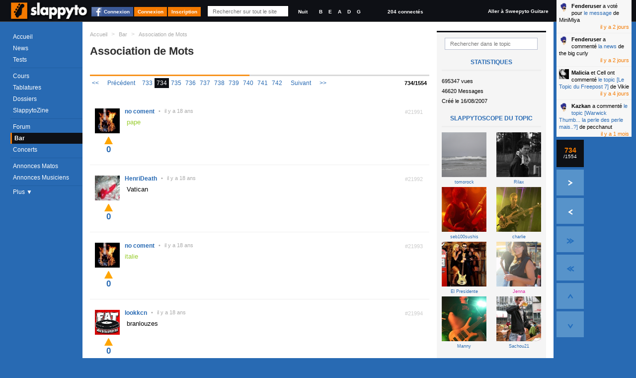

--- FILE ---
content_type: text/html; charset=utf-8
request_url: https://www.slappyto.net/Forum-Basse/Topic-Basse.aspx?id=9398&amp;start=21990
body_size: 27661
content:
 <!DOCTYPE html PUBLIC "-//W3C//DTD XHTML 1.0 Strict//EN" "http://www.w3.org/TR/xhtml1/DTD/xhtml1-strict.dtd"> <html xmlns="http://www.w3.org/1999/xhtml" id="idHtml" xmlns:fb="http://www.facebook.com/2008/fbml"> <head><link href="/Combinator.aspx?idh=63874733010635126210&amp;type=css" rel="stylesheet" type="text/css" /><meta http-equiv="Content-Type" content="text/html; charset=UTF-8" />
<meta name="description" content= "pape Vatican italie branlouzes loose perdu nul La cité de la peur gencive de porc Miam !!! CMB CMBDTC illogique Pas si sur passiflore famille Rémi Ga... " />
<meta name="keywords" content="association, mots, (page, 734), .rejoignez, communauté, bassistes, proposant, cours, basse,, tablatures,, forums,, petites, annonces,, même, un, magazine, mensuel, tout, est, gratuit!," />
<meta name="robots" content="index,follow,NOARCHIVE,NOODP" />
<meta http-equiv="cache-control" content="no-cache, must-revalidate" />
<meta http-equiv="pragma" content="no-cache" />
<meta name="revisit-after" content="15 days" />
<meta http-equiv="Content-Language" content="fr" />
<meta name="author" content="Poppyto" />
<meta name="copyright" content="Poppyto" />
<meta http-equiv="language" content="fr" /><link rel="publisher" href="https://plus.google.com/101657021674213966697" /><link rel="shortcut icon" type="image/x-icon" href="/favicon_0.ico" /><link rel="canonical" href="https://www.slappyto.net/Forum-Basse/Topic-Basse.aspx?id=9398&amp;start=21990" /><link rel="alternate" type="application/rss+xml" title="News de Slappyto" href="/rss.aspx?Type=news" /><link rel="alternate" type="application/rss+xml" title="Cours de Slappyto" href="/rss.aspx?Type=cours" /><link rel="alternate" type="application/rss+xml" title="Tests de Slappyto" href="/rss.aspx?Type=tests" /><link rel="alternate" type="application/rss+xml" title="Fonds d'écran de Slappyto" href="/rss.aspx?Type=wallpapers" /><link rel="alternate" type="application/rss+xml" title="Tablatures de Slappyto" href="/rss.aspx?Type=tablatures" /><link rel="alternate" type="application/rss+xml" title="Dossiers de Slappyto" href="/rss.aspx?Type=dossiers" /><link rel="alternate" type="application/rss+xml" title="Forum de Slappyto" href="/rss.aspx?Type=forum" /><link rel="alternate" type="application/rss+xml" title="Petites Annonces de Musique de Slappyto" href="/rss.aspx?Type=pazik" /><link rel="alternate" type="application/rss+xml" title="Petites Annonces de Matériels Slappyto" href="/rss.aspx?Type=pamatos" /><link rel="alternate" type="application/rss+xml" title="Blogs de Slappyto" href="/rss.aspx?Type=blogs" /><link rel="alternate" type="application/rss+xml" title="Concerts de Slappyto" href="/rss.aspx?Type=concerts" /><title> Association de Mots (Page 734) | Slappyto </title></head> <body class='site_0 nomobile '> <div id="fb-root"></div> <div class="MyInfos unselectable"> <div class="contentinfo"> <span class="switch"> <a title="Accéder à la page d'accueil (Raccourci : Ctrl + Alt + H)" id="Logo" href='../' class="Logo" > <img src='../App_Themes/Default/img/Slappyto-01.png?1' alt='Slappyto' /> </a> </span> <a class="btn fb_connect" href="#">Connexion</a><a class="btn" href="../Utilisateurs/Connexion.aspx" >Connexion</a><a class="btn" href="../Utilisateurs/Inscription.aspx" >Inscription</a> <div class="Search"> <input autocomplete="off" type="text" id="q" onkeyup="DoGlobalSearch(this);" maxlength="1024" class="NoReturnKey QuickSearch" title="Recherche rapide" name="q" placeholder="Rechercher sur tout le site" value='' /> <a class="SupprimeFilterMainSearch ico clearfilter" href="javascript:;" onclick="$('#q').val('').keyup().focus();$('#SearchResults').css('display','none');return false;" title="Effacer le Filtre" > &nbsp;&nbsp;&nbsp;&nbsp; </a> </div> <div class="GraphicLevel"> <a class="nuit "" title="Mode Nuit">Nuit</a> </div> <div class="Accordeur" title="Accordeur"> <a class="si" title="Si">B</a> <a class="mi1" title="Mi">E</a> <a class="la" title="La">A</a> <a class="re" title="Ré">D</a> <a class="sol" title="Sol">G</a> <div class="AccordeurEmbed" ></div> </div> <a class="nbconnected" href='/Utilisateurs/Annuaire-Bassistes.aspx?fy=%26Online=1'> 204 connectés </a> <a class="switchsite" title="Accéder au site pour la Guitare" href="http://www.sweepyto.net" class="Logo Logo2" > Aller à Sweepyto Guitare </a> <div class="clear"></div> </div> </div> <form method="post" action="/Forum-Basse/Topic-Basse.aspx?id=9398&amp;amp;start=21990" id="aspnetForm" autocomplete="off"> <div> <input type="hidden" name="__VIEWSTATE" id="__VIEWSTATE" value="/wEPDwUJNTk3Njk4OTQ1D2QWAmYPZBYCAgIPFgIeBmFjdGlvbgU1L0ZvcnVtLUJhc3NlL1RvcGljLUJhc3NlLmFzcHg/[base64]/[base64]/[base64]/[base64]/[base64]/XTwvYT4gZGUgcGVjY2hhbnV0PC9zcGFuPgUQMTgvMTIvMjAyNSAxNDoyOAUNaWwgeSBhIDEgbW9pc2RkLH+KRIlF0psHrX+bg/mH8/tK2khcpzcFtZyfAY4Og0Y=" /> </div> <script src="https://ajax.googleapis.com/ajax/libs/jquery/1.8/jquery.min.js" type="text/javascript"></script> <div> <input type="hidden" name="__VIEWSTATEGENERATOR" id="__VIEWSTATEGENERATOR" value="202A6516" /> </div> <div class="MegaContainer"> <div class="pageHeader"> <div class="TopMenu"> <div id="Error"></div> <div id="Info"></div> <div id="Navigation" class="Navigation unselectable"> <div class="NavigationBar"> <div class="Bloc Bloc0"> <a href='../' class='accueil news icot'>Accueil</a> <a href='../News-Basse/' class='cours imp icot'>News</a> <a href='../Tests-Basse/' class='tests icot'>Tests</a> </div> <div class="Bloc"> <a href='../Cours-Basse/' class='cours imp icot'>Cours</a> <a href='../Tablatures-Basse/' class='tabs icot'>Tablatures</a> <a href='../Dossiers-Basse/' class='dossiers imp icot'>Dossiers</a> <a href='../SlappytoZine-Magazine-Basse/' class='zine dossiers icot'>SlappytoZine</a> </div> <div class="Bloc Bloc2"> <a href='../Forum-Basse/' class='forum imp icot forums'>Forum</a> <a href='../Forum-Basse/Bar.aspx' class='bar active icot forums'>Bar</a> <a title='Concerts et événements' href='../Concerts' class='pazik icot'>Concerts</a> </div> <div class="Bloc Bloc3"> <a title='Petites Annonces de Matériels de Basse' href='../Petites-Annonces-Basse-Occasion/Materiel-Basse.aspx' class='pamatos imp icot'>Annonces Matos</a> <a title='Petites Annonces de Musiciens &amp; Professeurs de Basse' href='../Petites-Annonces-Bassistes/Musiciens-Basse.aspx' class='pazik icot'>Annonces Musiciens</a> </div> <a class="plus"> Plus &#9660; </a> <div class="NavigationBar2" > <a title='Applications Smartphone Android/iPhone' href='../Applications/' class='apps dossiers icot'>Smartphone</a> <a href="../Utilisateurs/Annuaire-Bassistes.aspx" class="">Annuaire</a> <a href='../FAQ/' class="">FAQ</a> <a href="../Divers/Contact.aspx" class="">Contact</a> </div> </div> </div> </div> <div id="PlaySound"></div> </div> <div id="pageContainer" class="pageContainer"> <div id="SearchResults" style='display:none'> </div> <div class="ContainerLevelRessource"> <div class="OneRessource OneTopic" > <div class="BreadCrum"> <ul xmlns:v="http://rdf.data-vocabulary.org/#"> <li class="Home"><a href='/' title='Accueil'>Accueil</a></li> <li class="sep">&gt;</li> <li typeof="v:Breadcrumb" class=''> <a property="v:title" rel="v:url" href='/Forum-Basse/Bar.aspx' >Bar</a></li> <li class="sep">&gt;</li> <li typeof="v:Breadcrumb" class='current'> <a property="v:title" rel="v:url" href='/Forum-Basse/Topic-Basse.aspx?id=9398' >Association de Mots</a></li> </ul> </div> <div class="AjaxRepeater xForums" id="MiniForumsTopic1"><input type="hidden" rel="nofollow" class="Type" value="ASP.forum_miniforumstopic_ascx;DblCol=False;UseSurPlusMode=False;FiltreUID=-1"/><div class="Header"><input type="hidden" rel="nofollow" class="idTopic" value="9398" /> <h1> <span class="Titre" title="Association de Mots"> <p> Association de Mots </p> </span> </h1></div><div class="MenuFiltres Right"> <li class="FiltreLI"> <input type="text" class="FiltreText" placeholder="Rechercher dans le topic" id='fr' name='fr' value='' /> <a class="SupprimeFilter ico clearfilter" href="javascript:;" title="Effacer le Filtre"></a> </li> <div class="RessourcePlus"> <div class="Title">Statistiques</div> <div class="stats">695347 vues</div> <div class="stats">46620 Messages</div> <div class="stats">Créé le 16/08/2007</div> <div class="Title">Slappytoscope du topic</div> <div class="HPAjaxRepeater xInterviews trombi"> <div class="OneItem FirstChild "> <a href='/Utilisateurs/Voir-Profil-Bassiste.aspx?id=10354' title='Voir l&#39interview du Bassiste tomorock' class='' > <img src="/ImageCache.aspx?img=aHR0cHM6Ly93d3cuc2xhcHB5dG8ubmV0L1Jlcy9VdGlsaXNhdGV1cnMvaW1hZ2VzLzEwMzU0PzA=&w=121&h=121" id="ctl00_cph_MiniForumsTopic1_ctl06_Repeater3_ctl01_Img1" class="imgTest" alt="tomorock" /> <span class="user"> tomorock </span> </a> </div> <div class="OneItem OneItemAlt "> <a href='/Utilisateurs/Voir-Profil-Bassiste.aspx?id=13331' title='Voir l&#39interview du Bassiste Rilax' class='' > <img src="/ImageCache.aspx?img=aHR0cHM6Ly93d3cuc2xhcHB5dG8ubmV0L1Jlcy9VdGlsaXNhdGV1cnMvaW1hZ2VzLzEzMzMxPzA=&w=121&h=121" id="ctl00_cph_MiniForumsTopic1_ctl06_Repeater3_ctl02_Img1" class="imgTest" alt="Rilax" /> <span class="user"> Rilax </span> </a> </div> <div class="OneItem "> <a href='/Utilisateurs/Voir-Profil-Bassiste.aspx?id=859' title='Voir l&#39interview du Bassiste seb100sushis' class='' > <img src="/ImageCache.aspx?img=aHR0cHM6Ly93d3cuc2xhcHB5dG8ubmV0L1Jlcy9VdGlsaXNhdGV1cnMvaW1hZ2VzLzg1OT8w&w=121&h=121" id="ctl00_cph_MiniForumsTopic1_ctl06_Repeater3_ctl03_Img1" class="imgTest" alt="seb100sushis" /> <span class="user"> seb100sushis </span> </a> </div> <div class="OneItem OneItemAlt "> <a href='/Utilisateurs/Voir-Profil-Bassiste.aspx?id=60' title='Voir l&#39interview du Bassiste charlie' class='' > <img src="/ImageCache.aspx?img=aHR0cHM6Ly93d3cuc2xhcHB5dG8ubmV0L1Jlcy9VdGlsaXNhdGV1cnMvaW1hZ2VzLzYwPzA=&w=121&h=121" id="ctl00_cph_MiniForumsTopic1_ctl06_Repeater3_ctl04_Img1" class="imgTest" alt="charlie" /> <span class="user"> charlie </span> </a> </div> <div class="OneItem "> <a href='/Utilisateurs/Voir-Profil-Bassiste.aspx?id=719' title='Voir l&#39interview du Bassiste El Presidente' class='' > <img src="/ImageCache.aspx?img=aHR0cHM6Ly93d3cuc2xhcHB5dG8ubmV0L1Jlcy9VdGlsaXNhdGV1cnMvaW1hZ2VzLzcxOT8w&w=121&h=121" id="ctl00_cph_MiniForumsTopic1_ctl06_Repeater3_ctl05_Img1" class="imgTest" alt="El Presidente" /> <span class="user"> El Presidente </span> </a> </div> <div class="OneItem OneItemAlt "> <a href='/Utilisateurs/Voir-Profil-Bassiste.aspx?id=7872' title='Voir l&#39interview de la Bassiste Jenna' class='Femme' > <img src="/ImageCache.aspx?img=aHR0cHM6Ly93d3cuc2xhcHB5dG8ubmV0L1Jlcy9VdGlsaXNhdGV1cnMvaW1hZ2VzLzc4NzI/MA==&w=121&h=121" id="ctl00_cph_MiniForumsTopic1_ctl06_Repeater3_ctl06_Img1" class="imgTest" alt="Jenna" /> <span class="user"> Jenna </span> </a> </div> <div class="OneItem "> <a href='/Utilisateurs/Voir-Profil-Bassiste.aspx?id=158' title='Voir l&#39interview du Bassiste Manny' class='' > <img src="/ImageCache.aspx?img=aHR0cHM6Ly93d3cuc2xhcHB5dG8ubmV0L1Jlcy9VdGlsaXNhdGV1cnMvaW1hZ2VzLzE1OD8w&w=121&h=121" id="ctl00_cph_MiniForumsTopic1_ctl06_Repeater3_ctl07_Img1" class="imgTest" alt="Manny" /> <span class="user"> Manny </span> </a> </div> <div class="OneItem OneItemAlt "> <a href='/Utilisateurs/Voir-Profil-Bassiste.aspx?id=13394' title='Voir l&#39interview du Bassiste Sachou21' class='' > <img src="/ImageCache.aspx?img=aHR0cHM6Ly93d3cuc2xhcHB5dG8ubmV0L1Jlcy9VdGlsaXNhdGV1cnMvaW1hZ2VzLzEzMzk0PzEzMTAxNDczNzI=&w=121&h=121" id="ctl00_cph_MiniForumsTopic1_ctl06_Repeater3_ctl08_Img1" class="imgTest" alt="Sachou21" /> <span class="user"> Sachou21 </span> </a> </div> </div> </div> <ul> <li> <li> <span class="Caption">Filtres & Tris</span> <a rel='nofollow' href="/Forum/Topic.aspx?rExpand=1" id="ctl00_cph_MiniForumsTopic1_Combo5ddl" style="display:none" onmouseover='ShowDropDownMenu(this,true,true);' onclick='return false;' class='Header ico dropdown default ComboLink' >Catégorie (Tout) ▼<input type="hidden" rel="nofollow" value="" id="r" /></a> <div id="ctl00_cph_MiniForumsTopic1_Combo5ddb" class='hiddenFlow2 ComboList' style="display:inline;position:inherit;" > <input type="hidden" rel="nofollow" value="r" class="GetKeyName" /> <input type="hidden" rel="nofollow" value="" class="DefaultValue" /> <ul> <li id="Repeater1_ctl01_Li1"> <a rel='nofollow' href='/Forum/Topic.aspx?r=' class='Selectable DropDownSelected'><span class="ico recent" ><span class='Text'>Tous </span></span><input type="hidden" rel="nofollow" value=""/></a> </li> <li id="Repeater1_ctl03_Li1"> <a rel='nofollow' href='/Forum/Topic.aspx?r=voted' class='Selectable'><span class="ico voted" ><span class='Text'>Mieux notés </span></span><input type="hidden" rel="nofollow" value="voted"/></a> </li> <li id="Repeater1_ctl04_Li1"> <a rel='nofollow' href='/Forum/Topic.aspx?r=images' class='Selectable'><span class="ico photo" ><span class='Text'>Images (177)</span></span><input type="hidden" rel="nofollow" value="images"/></a> </li> <li id="Repeater1_ctl05_Li1"> <a rel='nofollow' href='/Forum/Topic.aspx?r=videos' class='Selectable'><span class="ico video" ><span class='Text'>Vidéos (31)</span></span><input type="hidden" rel="nofollow" value="videos"/></a> </li> <li id="Repeater1_ctl06_Li1"> <a rel='nofollow' href='/Forum/Topic.aspx?r=musics' class='Selectable'><span class="ico audio" ><span class='Text'>Musiques (4)</span></span><input type="hidden" rel="nofollow" value="musics"/></a> </li> </ul> </div> </li> <a class="plus"> Plus ▼ </a> <li style="display:none;"> <span class="Caption">Participants</span> <a rel='nofollow' href="/Forum/Topic.aspx?uidExpand=1" id="ctl00_cph_MiniForumsTopic1_XCombo1ddl" onmousedown='ShowDropDownMenu(this,true,true);' onclick='return false;' class='Header ico dropdown default ComboLink' ><span class='Text'>Tout le monde</span><input type="hidden" rel="nofollow" value="" id="uid" /></a> <div id="ctl00_cph_MiniForumsTopic1_XCombo1ddb" class='hiddenFlow ComboList' style="display:none;position:absolute;" > <input type="hidden" rel="nofollow" value="uid" class="GetKeyName" /> <input type="hidden" rel="nofollow" value="" class="DefaultValue" /> <a rel='nofollow' href='/Forum/Topic.aspx?uid=' class='Selectable DropDownSelected'><span class='Text'>Tout le monde</span><input type="hidden" rel="nofollow" value=""/></a> <a rel='nofollow' href='/Forum/Topic.aspx?uid=5053' class='Selectable'><span class='Text'>(fly)</span><input type="hidden" rel="nofollow" value="5053"/></a> <a rel='nofollow' href='/Forum/Topic.aspx?uid=2738' class='Selectable'><span class='Text'>[NØÐ]</span><input type="hidden" rel="nofollow" value="2738"/></a> <a rel='nofollow' href='/Forum/Topic.aspx?uid=17171' class='Selectable'><span class='Text'>~coco~</span><input type="hidden" rel="nofollow" value="17171"/></a> <a rel='nofollow' href='/Forum/Topic.aspx?uid=1827' class='Selectable'><span class='Text'>++</span><input type="hidden" rel="nofollow" value="1827"/></a> <a rel='nofollow' href='/Forum/Topic.aspx?uid=13622' class='Selectable'><span class='Text'>6lv1</span><input type="hidden" rel="nofollow" value="13622"/></a> <a rel='nofollow' href='/Forum/Topic.aspx?uid=13777' class='Selectable'><span class='Text'>Acid-King</span><input type="hidden" rel="nofollow" value="13777"/></a> <a rel='nofollow' href='/Forum/Topic.aspx?uid=1541' class='Selectable'><span class='Text'>acouel</span><input type="hidden" rel="nofollow" value="1541"/></a> <a rel='nofollow' href='/Forum/Topic.aspx?uid=25472' class='Selectable'><span class='Text'>acouel origins</span><input type="hidden" rel="nofollow" value="25472"/></a> <a rel='nofollow' href='/Forum/Topic.aspx?uid=6867' class='Selectable'><span class='Text'>actionmankobe</span><input type="hidden" rel="nofollow" value="6867"/></a> <a rel='nofollow' href='/Forum/Topic.aspx?uid=2423' class='Selectable'><span class='Text'>Adri</span><input type="hidden" rel="nofollow" value="2423"/></a> <a rel='nofollow' href='/Forum/Topic.aspx?uid=2704' class='Selectable'><span class='Text'>Adrien</span><input type="hidden" rel="nofollow" value="2704"/></a> <a rel='nofollow' href='/Forum/Topic.aspx?uid=17452' class='Selectable'><span class='Text'>Aerobass</span><input type="hidden" rel="nofollow" value="17452"/></a> <a rel='nofollow' href='/Forum/Topic.aspx?uid=13' class='Selectable'><span class='Text'>Aeros&#39;Miss</span><input type="hidden" rel="nofollow" value="13"/></a> <a rel='nofollow' href='/Forum/Topic.aspx?uid=6488' class='Selectable'><span class='Text'>Aimery</span><input type="hidden" rel="nofollow" value="6488"/></a> <a rel='nofollow' href='/Forum/Topic.aspx?uid=10369' class='Selectable'><span class='Text'>akprelatlor</span><input type="hidden" rel="nofollow" value="10369"/></a> <a rel='nofollow' href='/Forum/Topic.aspx?uid=9423' class='Selectable'><span class='Text'>Al3x</span><input type="hidden" rel="nofollow" value="9423"/></a> <a rel='nofollow' href='/Forum/Topic.aspx?uid=8438' class='Selectable'><span class='Text'>Albasstino</span><input type="hidden" rel="nofollow" value="8438"/></a> <a rel='nofollow' href='/Forum/Topic.aspx?uid=7246' class='Selectable'><span class='Text'>Albert_Fish</span><input type="hidden" rel="nofollow" value="7246"/></a> <a rel='nofollow' href='/Forum/Topic.aspx?uid=15758' class='Selectable'><span class='Text'>alex-bass83</span><input type="hidden" rel="nofollow" value="15758"/></a> <a rel='nofollow' href='/Forum/Topic.aspx?uid=7873' class='Selectable'><span class='Text'>alexbassflood</span><input type="hidden" rel="nofollow" value="7873"/></a> <a rel='nofollow' href='/Forum/Topic.aspx?uid=111' class='Selectable'><span class='Text'>AlexiA</span><input type="hidden" rel="nofollow" value="111"/></a> <a rel='nofollow' href='/Forum/Topic.aspx?uid=3542' class='Selectable'><span class='Text'>Alexoouuu</span><input type="hidden" rel="nofollow" value="3542"/></a> <a rel='nofollow' href='/Forum/Topic.aspx?uid=15741' class='Selectable'><span class='Text'>alexstreet3</span><input type="hidden" rel="nofollow" value="15741"/></a> <a rel='nofollow' href='/Forum/Topic.aspx?uid=15504' class='Selectable'><span class='Text'>Ali Skooper</span><input type="hidden" rel="nofollow" value="15504"/></a> <a rel='nofollow' href='/Forum/Topic.aspx?uid=5348' class='Selectable'><span class='Text'>alluc</span><input type="hidden" rel="nofollow" value="5348"/></a> <a rel='nofollow' href='/Forum/Topic.aspx?uid=5738' class='Selectable'><span class='Text'>Aloha</span><input type="hidden" rel="nofollow" value="5738"/></a> <a rel='nofollow' href='/Forum/Topic.aspx?uid=4306' class='Selectable'><span class='Text'>alucard</span><input type="hidden" rel="nofollow" value="4306"/></a> <a rel='nofollow' href='/Forum/Topic.aspx?uid=27698' class='Selectable'><span class='Text'>analogeek</span><input type="hidden" rel="nofollow" value="27698"/></a> <a rel='nofollow' href='/Forum/Topic.aspx?uid=3232' class='Selectable'><span class='Text'>AngeArael</span><input type="hidden" rel="nofollow" value="3232"/></a> <a rel='nofollow' href='/Forum/Topic.aspx?uid=784' class='Selectable'><span class='Text'>Angel</span><input type="hidden" rel="nofollow" value="784"/></a> <a rel='nofollow' href='/Forum/Topic.aspx?uid=8112' class='Selectable'><span class='Text'>Anihil</span><input type="hidden" rel="nofollow" value="8112"/></a> <a rel='nofollow' href='/Forum/Topic.aspx?uid=8298' class='Selectable'><span class='Text'>Antony Petot</span><input type="hidden" rel="nofollow" value="8298"/></a> <a rel='nofollow' href='/Forum/Topic.aspx?uid=13970' class='Selectable'><span class='Text'>apprenti</span><input type="hidden" rel="nofollow" value="13970"/></a> <a rel='nofollow' href='/Forum/Topic.aspx?uid=8088' class='Selectable'><span class='Text'>Arnold Layne</span><input type="hidden" rel="nofollow" value="8088"/></a> <a rel='nofollow' href='/Forum/Topic.aspx?uid=14587' class='Selectable'><span class='Text'>Asp</span><input type="hidden" rel="nofollow" value="14587"/></a> <a rel='nofollow' href='/Forum/Topic.aspx?uid=3012' class='Selectable'><span class='Text'>Astérix</span><input type="hidden" rel="nofollow" value="3012"/></a> <a rel='nofollow' href='/Forum/Topic.aspx?uid=13023' class='Selectable'><span class='Text'>axl</span><input type="hidden" rel="nofollow" value="13023"/></a> <a rel='nofollow' href='/Forum/Topic.aspx?uid=1571' class='Selectable'><span class='Text'>Aymarick</span><input type="hidden" rel="nofollow" value="1571"/></a> <a rel='nofollow' href='/Forum/Topic.aspx?uid=534' class='Selectable'><span class='Text'>aymerick</span><input type="hidden" rel="nofollow" value="534"/></a> <a rel='nofollow' href='/Forum/Topic.aspx?uid=6764' class='Selectable'><span class='Text'>baba o&#39;riley</span><input type="hidden" rel="nofollow" value="6764"/></a> <a rel='nofollow' href='/Forum/Topic.aspx?uid=15098' class='Selectable'><span class='Text'>baba13</span><input type="hidden" rel="nofollow" value="15098"/></a> <a rel='nofollow' href='/Forum/Topic.aspx?uid=28933' class='Selectable'><span class='Text'>badhour</span><input type="hidden" rel="nofollow" value="28933"/></a> <a rel='nofollow' href='/Forum/Topic.aspx?uid=12849' class='Selectable'><span class='Text'>Bakoryu</span><input type="hidden" rel="nofollow" value="12849"/></a> <a rel='nofollow' href='/Forum/Topic.aspx?uid=23580' class='Selectable'><span class='Text'>Balbu</span><input type="hidden" rel="nofollow" value="23580"/></a> <a rel='nofollow' href='/Forum/Topic.aspx?uid=5926' class='Selectable'><span class='Text'>balfeet</span><input type="hidden" rel="nofollow" value="5926"/></a> <a rel='nofollow' href='/Forum/Topic.aspx?uid=14995' class='Selectable'><span class='Text'>Bapoo</span><input type="hidden" rel="nofollow" value="14995"/></a> <a rel='nofollow' href='/Forum/Topic.aspx?uid=10097' class='Selectable'><span class='Text'>Bapt</span><input type="hidden" rel="nofollow" value="10097"/></a> <a rel='nofollow' href='/Forum/Topic.aspx?uid=825' class='Selectable'><span class='Text'>Baracuda</span><input type="hidden" rel="nofollow" value="825"/></a> <a rel='nofollow' href='/Forum/Topic.aspx?uid=1239' class='Selectable'><span class='Text'>bas6te</span><input type="hidden" rel="nofollow" value="1239"/></a> <a rel='nofollow' href='/Forum/Topic.aspx?uid=4787' class='Selectable'><span class='Text'>basnifo</span><input type="hidden" rel="nofollow" value="4787"/></a> <a rel='nofollow' href='/Forum/Topic.aspx?uid=975' class='Selectable'><span class='Text'>Bassayaya</span><input type="hidden" rel="nofollow" value="975"/></a> <a rel='nofollow' href='/Forum/Topic.aspx?uid=20955' class='Selectable'><span class='Text'>Bassbdel</span><input type="hidden" rel="nofollow" value="20955"/></a> <a rel='nofollow' href='/Forum/Topic.aspx?uid=4926' class='Selectable'><span class='Text'>bassdada</span><input type="hidden" rel="nofollow" value="4926"/></a> <a rel='nofollow' href='/Forum/Topic.aspx?uid=14032' class='Selectable'><span class='Text'>bassistdu86</span><input type="hidden" rel="nofollow" value="14032"/></a> <a rel='nofollow' href='/Forum/Topic.aspx?uid=5696' class='Selectable'><span class='Text'>bassiste77</span><input type="hidden" rel="nofollow" value="5696"/></a> <a rel='nofollow' href='/Forum/Topic.aspx?uid=4908' class='Selectable'><span class='Text'>bassman</span><input type="hidden" rel="nofollow" value="4908"/></a> <a rel='nofollow' href='/Forum/Topic.aspx?uid=5139' class='Selectable'><span class='Text'>bassofblack</span><input type="hidden" rel="nofollow" value="5139"/></a> <a rel='nofollow' href='/Forum/Topic.aspx?uid=1678' class='Selectable'><span class='Text'>bassofpain</span><input type="hidden" rel="nofollow" value="1678"/></a> <a rel='nofollow' href='/Forum/Topic.aspx?uid=6058' class='Selectable'><span class='Text'>bassorcier</span><input type="hidden" rel="nofollow" value="6058"/></a> <a rel='nofollow' href='/Forum/Topic.aspx?uid=6497' class='Selectable'><span class='Text'>Bass-or-die</span><input type="hidden" rel="nofollow" value="6497"/></a> <a rel='nofollow' href='/Forum/Topic.aspx?uid=13539' class='Selectable'><span class='Text'>bassplayer</span><input type="hidden" rel="nofollow" value="13539"/></a> <a rel='nofollow' href='/Forum/Topic.aspx?uid=7504' class='Selectable'><span class='Text'>basstardo</span><input type="hidden" rel="nofollow" value="7504"/></a> <a rel='nofollow' href='/Forum/Topic.aspx?uid=10944' class='Selectable'><span class='Text'>b-bass6</span><input type="hidden" rel="nofollow" value="10944"/></a> <a rel='nofollow' href='/Forum/Topic.aspx?uid=4882' class='Selectable'><span class='Text'>Beamboomer</span><input type="hidden" rel="nofollow" value="4882"/></a> <a rel='nofollow' href='/Forum/Topic.aspx?uid=116' class='Selectable'><span class='Text'>Benlop</span><input type="hidden" rel="nofollow" value="116"/></a> <a rel='nofollow' href='/Forum/Topic.aspx?uid=2930' class='Selectable'><span class='Text'>benthebrat</span><input type="hidden" rel="nofollow" value="2930"/></a> <a rel='nofollow' href='/Forum/Topic.aspx?uid=12225' class='Selectable'><span class='Text'>bertrand</span><input type="hidden" rel="nofollow" value="12225"/></a> <a rel='nofollow' href='/Forum/Topic.aspx?uid=6055' class='Selectable'><span class='Text'>bibop</span><input type="hidden" rel="nofollow" value="6055"/></a> <a rel='nofollow' href='/Forum/Topic.aspx?uid=11389' class='Selectable'><span class='Text'>Bichon</span><input type="hidden" rel="nofollow" value="11389"/></a> <a rel='nofollow' href='/Forum/Topic.aspx?uid=25589' class='Selectable'><span class='Text'>bilbaroud</span><input type="hidden" rel="nofollow" value="25589"/></a> <a rel='nofollow' href='/Forum/Topic.aspx?uid=666' class='Selectable'><span class='Text'>binuche</span><input type="hidden" rel="nofollow" value="666"/></a> <a rel='nofollow' href='/Forum/Topic.aspx?uid=1389' class='Selectable'><span class='Text'>Birdkiller</span><input type="hidden" rel="nofollow" value="1389"/></a> <a rel='nofollow' href='/Forum/Topic.aspx?uid=15471' class='Selectable'><span class='Text'>Black Dog</span><input type="hidden" rel="nofollow" value="15471"/></a> <a rel='nofollow' href='/Forum/Topic.aspx?uid=13406' class='Selectable'><span class='Text'>Black64360</span><input type="hidden" rel="nofollow" value="13406"/></a> <a rel='nofollow' href='/Forum/Topic.aspx?uid=1221' class='Selectable'><span class='Text'>Blackout</span><input type="hidden" rel="nofollow" value="1221"/></a> <a rel='nofollow' href='/Forum/Topic.aspx?uid=5887' class='Selectable'><span class='Text'>bobo791</span><input type="hidden" rel="nofollow" value="5887"/></a> <a rel='nofollow' href='/Forum/Topic.aspx?uid=2835' class='Selectable'><span class='Text'>Bromandil</span><input type="hidden" rel="nofollow" value="2835"/></a> <a rel='nofollow' href='/Forum/Topic.aspx?uid=981' class='Selectable'><span class='Text'>bud</span><input type="hidden" rel="nofollow" value="981"/></a> <a rel='nofollow' href='/Forum/Topic.aspx?uid=3090' class='Selectable'><span class='Text'>Bun&#39; Z</span><input type="hidden" rel="nofollow" value="3090"/></a> <a rel='nofollow' href='/Forum/Topic.aspx?uid=9759' class='Selectable'><span class='Text'>bwekfast</span><input type="hidden" rel="nofollow" value="9759"/></a> <a rel='nofollow' href='/Forum/Topic.aspx?uid=5564' class='Selectable'><span class='Text'>camelia2222</span><input type="hidden" rel="nofollow" value="5564"/></a> <a rel='nofollow' href='/Forum/Topic.aspx?uid=25847' class='Selectable'><span class='Text'>capn_crochet</span><input type="hidden" rel="nofollow" value="25847"/></a> <a rel='nofollow' href='/Forum/Topic.aspx?uid=29480' class='Selectable'><span class='Text'>carmouz</span><input type="hidden" rel="nofollow" value="29480"/></a> <a rel='nofollow' href='/Forum/Topic.aspx?uid=5637' class='Selectable'><span class='Text'>cartonski</span><input type="hidden" rel="nofollow" value="5637"/></a> <a rel='nofollow' href='/Forum/Topic.aspx?uid=5338' class='Selectable'><span class='Text'>CBB</span><input type="hidden" rel="nofollow" value="5338"/></a> <a rel='nofollow' href='/Forum/Topic.aspx?uid=13868' class='Selectable'><span class='Text'>cb-loveuse-by</span><input type="hidden" rel="nofollow" value="13868"/></a> <a rel='nofollow' href='/Forum/Topic.aspx?uid=24383' class='Selectable'><span class='Text'>Cell</span><input type="hidden" rel="nofollow" value="24383"/></a> <a rel='nofollow' href='/Forum/Topic.aspx?uid=4415' class='Selectable'><span class='Text'>cha0s-the0ry</span><input type="hidden" rel="nofollow" value="4415"/></a> <a rel='nofollow' href='/Forum/Topic.aspx?uid=60' class='Selectable'><span class='Text'>charlie</span><input type="hidden" rel="nofollow" value="60"/></a> <a rel='nofollow' href='/Forum/Topic.aspx?uid=8836' class='Selectable'><span class='Text'>Cheradenine</span><input type="hidden" rel="nofollow" value="8836"/></a> <a rel='nofollow' href='/Forum/Topic.aspx?uid=4427' class='Selectable'><span class='Text'>Chips</span><input type="hidden" rel="nofollow" value="4427"/></a> <a rel='nofollow' href='/Forum/Topic.aspx?uid=11283' class='Selectable'><span class='Text'>ChipsauPaprika</span><input type="hidden" rel="nofollow" value="11283"/></a> <a rel='nofollow' href='/Forum/Topic.aspx?uid=25656' class='Selectable'><span class='Text'>Chirac</span><input type="hidden" rel="nofollow" value="25656"/></a> <a rel='nofollow' href='/Forum/Topic.aspx?uid=5527' class='Selectable'><span class='Text'>Chlemknt</span><input type="hidden" rel="nofollow" value="5527"/></a> <a rel='nofollow' href='/Forum/Topic.aspx?uid=14673' class='Selectable'><span class='Text'>Chlorophylle</span><input type="hidden" rel="nofollow" value="14673"/></a> <a rel='nofollow' href='/Forum/Topic.aspx?uid=13162' class='Selectable'><span class='Text'>Chloros</span><input type="hidden" rel="nofollow" value="13162"/></a> <a rel='nofollow' href='/Forum/Topic.aspx?uid=9919' class='Selectable'><span class='Text'>chocobouh</span><input type="hidden" rel="nofollow" value="9919"/></a> <a rel='nofollow' href='/Forum/Topic.aspx?uid=21852' class='Selectable'><span class='Text'>Chowbass</span><input type="hidden" rel="nofollow" value="21852"/></a> <a rel='nofollow' href='/Forum/Topic.aspx?uid=12492' class='Selectable'><span class='Text'>clacos</span><input type="hidden" rel="nofollow" value="12492"/></a> <a rel='nofollow' href='/Forum/Topic.aspx?uid=8956' class='Selectable'><span class='Text'>claf</span><input type="hidden" rel="nofollow" value="8956"/></a> <a rel='nofollow' href='/Forum/Topic.aspx?uid=4691' class='Selectable'><span class='Text'>Claypool-Fish!</span><input type="hidden" rel="nofollow" value="4691"/></a> <a rel='nofollow' href='/Forum/Topic.aspx?uid=3723' class='Selectable'><span class='Text'>Clément</span><input type="hidden" rel="nofollow" value="3723"/></a> <a rel='nofollow' href='/Forum/Topic.aspx?uid=13646' class='Selectable'><span class='Text'>clementheouf</span><input type="hidden" rel="nofollow" value="13646"/></a> <a rel='nofollow' href='/Forum/Topic.aspx?uid=24672' class='Selectable'><span class='Text'>Cone</span><input type="hidden" rel="nofollow" value="24672"/></a> <a rel='nofollow' href='/Forum/Topic.aspx?uid=7160' class='Selectable'><span class='Text'>cotcot</span><input type="hidden" rel="nofollow" value="7160"/></a> <a rel='nofollow' href='/Forum/Topic.aspx?uid=1877' class='Selectable'><span class='Text'>cozyan</span><input type="hidden" rel="nofollow" value="1877"/></a> <a rel='nofollow' href='/Forum/Topic.aspx?uid=2068' class='Selectable'><span class='Text'>Cr0cH</span><input type="hidden" rel="nofollow" value="2068"/></a> <a rel='nofollow' href='/Forum/Topic.aspx?uid=208' class='Selectable'><span class='Text'>Crazypete</span><input type="hidden" rel="nofollow" value="208"/></a> <a rel='nofollow' href='/Forum/Topic.aspx?uid=195' class='Selectable'><span class='Text'>Crokelune</span><input type="hidden" rel="nofollow" value="195"/></a> <a rel='nofollow' href='/Forum/Topic.aspx?uid=3909' class='Selectable'><span class='Text'>crush_8</span><input type="hidden" rel="nofollow" value="3909"/></a> <a rel='nofollow' href='/Forum/Topic.aspx?uid=27540' class='Selectable'><span class='Text'>Curbo</span><input type="hidden" rel="nofollow" value="27540"/></a> <a rel='nofollow' href='/Forum/Topic.aspx?uid=1696' class='Selectable'><span class='Text'>cynferdd</span><input type="hidden" rel="nofollow" value="1696"/></a> <a rel='nofollow' href='/Forum/Topic.aspx?uid=8230' class='Selectable'><span class='Text'>dalus</span><input type="hidden" rel="nofollow" value="8230"/></a> <a rel='nofollow' href='/Forum/Topic.aspx?uid=7119' class='Selectable'><span class='Text'>Dam&amp;Useless</span><input type="hidden" rel="nofollow" value="7119"/></a> <a rel='nofollow' href='/Forum/Topic.aspx?uid=7909' class='Selectable'><span class='Text'>Damienlebegg</span><input type="hidden" rel="nofollow" value="7909"/></a> <a rel='nofollow' href='/Forum/Topic.aspx?uid=1216' class='Selectable'><span class='Text'>darkie</span><input type="hidden" rel="nofollow" value="1216"/></a> <a rel='nofollow' href='/Forum/Topic.aspx?uid=9857' class='Selectable'><span class='Text'>Darth Zelos</span><input type="hidden" rel="nofollow" value="9857"/></a> <a rel='nofollow' href='/Forum/Topic.aspx?uid=4969' class='Selectable'><span class='Text'>DavidSin</span><input type="hidden" rel="nofollow" value="4969"/></a> <a rel='nofollow' href='/Forum/Topic.aspx?uid=3898' class='Selectable'><span class='Text'>DBMAN</span><input type="hidden" rel="nofollow" value="3898"/></a> <a rel='nofollow' href='/Forum/Topic.aspx?uid=1912' class='Selectable'><span class='Text'>DeepGroover</span><input type="hidden" rel="nofollow" value="1912"/></a> <a rel='nofollow' href='/Forum/Topic.aspx?uid=19150' class='Selectable'><span class='Text'>Deep-power</span><input type="hidden" rel="nofollow" value="19150"/></a> <a rel='nofollow' href='/Forum/Topic.aspx?uid=34298' class='Selectable'><span class='Text'>defreu</span><input type="hidden" rel="nofollow" value="34298"/></a> <a rel='nofollow' href='/Forum/Topic.aspx?uid=15618' class='Selectable'><span class='Text'>Déimos</span><input type="hidden" rel="nofollow" value="15618"/></a> <a rel='nofollow' href='/Forum/Topic.aspx?uid=10832' class='Selectable'><span class='Text'>Deith</span><input type="hidden" rel="nofollow" value="10832"/></a> <a rel='nofollow' href='/Forum/Topic.aspx?uid=956' class='Selectable'><span class='Text'>delguido</span><input type="hidden" rel="nofollow" value="956"/></a> <a rel='nofollow' href='/Forum/Topic.aspx?uid=17583' class='Selectable'><span class='Text'>Delirium</span><input type="hidden" rel="nofollow" value="17583"/></a> <a rel='nofollow' href='/Forum/Topic.aspx?uid=9903' class='Selectable'><span class='Text'>Demilutin</span><input type="hidden" rel="nofollow" value="9903"/></a> <a rel='nofollow' href='/Forum/Topic.aspx?uid=8239' class='Selectable'><span class='Text'>Deodorant</span><input type="hidden" rel="nofollow" value="8239"/></a> <a rel='nofollow' href='/Forum/Topic.aspx?uid=4804' class='Selectable'><span class='Text'>Descamps</span><input type="hidden" rel="nofollow" value="4804"/></a> <a rel='nofollow' href='/Forum/Topic.aspx?uid=6235' class='Selectable'><span class='Text'>Didistrimax</span><input type="hidden" rel="nofollow" value="6235"/></a> <a rel='nofollow' href='/Forum/Topic.aspx?uid=15611' class='Selectable'><span class='Text'>didjeri</span><input type="hidden" rel="nofollow" value="15611"/></a> <a rel='nofollow' href='/Forum/Topic.aspx?uid=2384' class='Selectable'><span class='Text'>dilon</span><input type="hidden" rel="nofollow" value="2384"/></a> <a rel='nofollow' href='/Forum/Topic.aspx?uid=5745' class='Selectable'><span class='Text'>dip&#39;</span><input type="hidden" rel="nofollow" value="5745"/></a> <a rel='nofollow' href='/Forum/Topic.aspx?uid=8646' class='Selectable'><span class='Text'>diz</span><input type="hidden" rel="nofollow" value="8646"/></a> <a rel='nofollow' href='/Forum/Topic.aspx?uid=12441' class='Selectable'><span class='Text'>djejbass</span><input type="hidden" rel="nofollow" value="12441"/></a> <a rel='nofollow' href='/Forum/Topic.aspx?uid=12306' class='Selectable'><span class='Text'>djsurrouen76</span><input type="hidden" rel="nofollow" value="12306"/></a> <a rel='nofollow' href='/Forum/Topic.aspx?uid=1781' class='Selectable'><span class='Text'>djudju</span><input type="hidden" rel="nofollow" value="1781"/></a> <a rel='nofollow' href='/Forum/Topic.aspx?uid=5479' class='Selectable'><span class='Text'>dks_toms</span><input type="hidden" rel="nofollow" value="5479"/></a> <a rel='nofollow' href='/Forum/Topic.aspx?uid=5192' class='Selectable'><span class='Text'>Dremmwel</span><input type="hidden" rel="nofollow" value="5192"/></a> <a rel='nofollow' href='/Forum/Topic.aspx?uid=20447' class='Selectable'><span class='Text'>dxrock</span><input type="hidden" rel="nofollow" value="20447"/></a> <a rel='nofollow' href='/Forum/Topic.aspx?uid=10341' class='Selectable'><span class='Text'>eadg</span><input type="hidden" rel="nofollow" value="10341"/></a> <a rel='nofollow' href='/Forum/Topic.aspx?uid=12913' class='Selectable'><span class='Text'>Eadg_tuning</span><input type="hidden" rel="nofollow" value="12913"/></a> <a rel='nofollow' href='/Forum/Topic.aspx?uid=6416' class='Selectable'><span class='Text'>EchoEcho</span><input type="hidden" rel="nofollow" value="6416"/></a> <a rel='nofollow' href='/Forum/Topic.aspx?uid=12868' class='Selectable'><span class='Text'>Ekinox</span><input type="hidden" rel="nofollow" value="12868"/></a> <a rel='nofollow' href='/Forum/Topic.aspx?uid=1732' class='Selectable'><span class='Text'>Ektopus</span><input type="hidden" rel="nofollow" value="1732"/></a> <a rel='nofollow' href='/Forum/Topic.aspx?uid=2493' class='Selectable'><span class='Text'>El Fenek</span><input type="hidden" rel="nofollow" value="2493"/></a> <a rel='nofollow' href='/Forum/Topic.aspx?uid=719' class='Selectable'><span class='Text'>El Presidente</span><input type="hidden" rel="nofollow" value="719"/></a> <a rel='nofollow' href='/Forum/Topic.aspx?uid=7155' class='Selectable'><span class='Text'>Elhaz 666</span><input type="hidden" rel="nofollow" value="7155"/></a> <a rel='nofollow' href='/Forum/Topic.aspx?uid=9351' class='Selectable'><span class='Text'>elmatador</span><input type="hidden" rel="nofollow" value="9351"/></a> <a rel='nofollow' href='/Forum/Topic.aspx?uid=568' class='Selectable'><span class='Text'>Emerald</span><input type="hidden" rel="nofollow" value="568"/></a> <a rel='nofollow' href='/Forum/Topic.aspx?uid=6368' class='Selectable'><span class='Text'>End</span><input type="hidden" rel="nofollow" value="6368"/></a> <a rel='nofollow' href='/Forum/Topic.aspx?uid=9804' class='Selectable'><span class='Text'>essi</span><input type="hidden" rel="nofollow" value="9804"/></a> <a rel='nofollow' href='/Forum/Topic.aspx?uid=9941' class='Selectable'><span class='Text'>Eulben</span><input type="hidden" rel="nofollow" value="9941"/></a> <a rel='nofollow' href='/Forum/Topic.aspx?uid=2484' class='Selectable'><span class='Text'>Eyden</span><input type="hidden" rel="nofollow" value="2484"/></a> <a rel='nofollow' href='/Forum/Topic.aspx?uid=7805' class='Selectable'><span class='Text'>F_A_P</span><input type="hidden" rel="nofollow" value="7805"/></a> <a rel='nofollow' href='/Forum/Topic.aspx?uid=15264' class='Selectable'><span class='Text'>fabinosto</span><input type="hidden" rel="nofollow" value="15264"/></a> <a rel='nofollow' href='/Forum/Topic.aspx?uid=6692' class='Selectable'><span class='Text'>Fabiwanbass</span><input type="hidden" rel="nofollow" value="6692"/></a> <a rel='nofollow' href='/Forum/Topic.aspx?uid=7485' class='Selectable'><span class='Text'>factory5</span><input type="hidden" rel="nofollow" value="7485"/></a> <a rel='nofollow' href='/Forum/Topic.aspx?uid=9358' class='Selectable'><span class='Text'>fan-of-flea</span><input type="hidden" rel="nofollow" value="9358"/></a> <a rel='nofollow' href='/Forum/Topic.aspx?uid=1447' class='Selectable'><span class='Text'>Fathertom</span><input type="hidden" rel="nofollow" value="1447"/></a> <a rel='nofollow' href='/Forum/Topic.aspx?uid=7438' class='Selectable'><span class='Text'>faust88</span><input type="hidden" rel="nofollow" value="7438"/></a> <a rel='nofollow' href='/Forum/Topic.aspx?uid=5086' class='Selectable'><span class='Text'>FenSI</span><input type="hidden" rel="nofollow" value="5086"/></a> <a rel='nofollow' href='/Forum/Topic.aspx?uid=16386' class='Selectable'><span class='Text'>fish</span><input type="hidden" rel="nofollow" value="16386"/></a> <a rel='nofollow' href='/Forum/Topic.aspx?uid=810' class='Selectable'><span class='Text'>Fleadh</span><input type="hidden" rel="nofollow" value="810"/></a> <a rel='nofollow' href='/Forum/Topic.aspx?uid=4772' class='Selectable'><span class='Text'>Flea-Wentz</span><input type="hidden" rel="nofollow" value="4772"/></a> <a rel='nofollow' href='/Forum/Topic.aspx?uid=5909' class='Selectable'><span class='Text'>flope</span><input type="hidden" rel="nofollow" value="5909"/></a> <a rel='nofollow' href='/Forum/Topic.aspx?uid=880' class='Selectable'><span class='Text'>floppybass</span><input type="hidden" rel="nofollow" value="880"/></a> <a rel='nofollow' href='/Forum/Topic.aspx?uid=33443' class='Selectable'><span class='Text'>fluckleturbin</span><input type="hidden" rel="nofollow" value="33443"/></a> <a rel='nofollow' href='/Forum/Topic.aspx?uid=4572' class='Selectable'><span class='Text'>foofighters47</span><input type="hidden" rel="nofollow" value="4572"/></a> <a rel='nofollow' href='/Forum/Topic.aspx?uid=226' class='Selectable'><span class='Text'>fredow</span><input type="hidden" rel="nofollow" value="226"/></a> <a rel='nofollow' href='/Forum/Topic.aspx?uid=22876' class='Selectable'><span class='Text'>FreeBird</span><input type="hidden" rel="nofollow" value="22876"/></a> <a rel='nofollow' href='/Forum/Topic.aspx?uid=1047' class='Selectable'><span class='Text'>fristophe</span><input type="hidden" rel="nofollow" value="1047"/></a> <a rel='nofollow' href='/Forum/Topic.aspx?uid=14352' class='Selectable'><span class='Text'>FrogT</span><input type="hidden" rel="nofollow" value="14352"/></a> <a rel='nofollow' href='/Forum/Topic.aspx?uid=6436' class='Selectable'><span class='Text'>funkitroll</span><input type="hidden" rel="nofollow" value="6436"/></a> <a rel='nofollow' href='/Forum/Topic.aspx?uid=777' class='Selectable'><span class='Text'>funkybass</span><input type="hidden" rel="nofollow" value="777"/></a> <a rel='nofollow' href='/Forum/Topic.aspx?uid=16599' class='Selectable'><span class='Text'>FunkyFranky</span><input type="hidden" rel="nofollow" value="16599"/></a> <a rel='nofollow' href='/Forum/Topic.aspx?uid=1008' class='Selectable'><span class='Text'>FunkyMoule</span><input type="hidden" rel="nofollow" value="1008"/></a> <a rel='nofollow' href='/Forum/Topic.aspx?uid=23383' class='Selectable'><span class='Text'>FunkyString</span><input type="hidden" rel="nofollow" value="23383"/></a> <a rel='nofollow' href='/Forum/Topic.aspx?uid=16465' class='Selectable'><span class='Text'>funkyterry</span><input type="hidden" rel="nofollow" value="16465"/></a> <a rel='nofollow' href='/Forum/Topic.aspx?uid=5990' class='Selectable'><span class='Text'>Gahu</span><input type="hidden" rel="nofollow" value="5990"/></a> <a rel='nofollow' href='/Forum/Topic.aspx?uid=4771' class='Selectable'><span class='Text'>geg</span><input type="hidden" rel="nofollow" value="4771"/></a> <a rel='nofollow' href='/Forum/Topic.aspx?uid=9957' class='Selectable'><span class='Text'>Gen.Snake</span><input type="hidden" rel="nofollow" value="9957"/></a> <a rel='nofollow' href='/Forum/Topic.aspx?uid=6492' class='Selectable'><span class='Text'>gerbotoryev</span><input type="hidden" rel="nofollow" value="6492"/></a> <a rel='nofollow' href='/Forum/Topic.aspx?uid=3004' class='Selectable'><span class='Text'>gillOobass</span><input type="hidden" rel="nofollow" value="3004"/></a> <a rel='nofollow' href='/Forum/Topic.aspx?uid=28738' class='Selectable'><span class='Text'>GJ4445</span><input type="hidden" rel="nofollow" value="28738"/></a> <a rel='nofollow' href='/Forum/Topic.aspx?uid=1420' class='Selectable'><span class='Text'>glorybox</span><input type="hidden" rel="nofollow" value="1420"/></a> <a rel='nofollow' href='/Forum/Topic.aspx?uid=11025' class='Selectable'><span class='Text'>Godofpizza</span><input type="hidden" rel="nofollow" value="11025"/></a> <a rel='nofollow' href='/Forum/Topic.aspx?uid=6650' class='Selectable'><span class='Text'>Goldyklyde</span><input type="hidden" rel="nofollow" value="6650"/></a> <a rel='nofollow' href='/Forum/Topic.aspx?uid=289' class='Selectable'><span class='Text'>Gorille</span><input type="hidden" rel="nofollow" value="289"/></a> <a rel='nofollow' href='/Forum/Topic.aspx?uid=10655' class='Selectable'><span class='Text'>gouffe</span><input type="hidden" rel="nofollow" value="10655"/></a> <a rel='nofollow' href='/Forum/Topic.aspx?uid=1890' class='Selectable'><span class='Text'>gregfromhell</span><input type="hidden" rel="nofollow" value="1890"/></a> <a rel='nofollow' href='/Forum/Topic.aspx?uid=27146' class='Selectable'><span class='Text'>greugreu</span><input type="hidden" rel="nofollow" value="27146"/></a> <a rel='nofollow' href='/Forum/Topic.aspx?uid=28679' class='Selectable'><span class='Text'>grobass</span><input type="hidden" rel="nofollow" value="28679"/></a> <a rel='nofollow' href='/Forum/Topic.aspx?uid=1699' class='Selectable'><span class='Text'>groovy500</span><input type="hidden" rel="nofollow" value="1699"/></a> <a rel='nofollow' href='/Forum/Topic.aspx?uid=3739' class='Selectable'><span class='Text'>Groumph!</span><input type="hidden" rel="nofollow" value="3739"/></a> <a rel='nofollow' href='/Forum/Topic.aspx?uid=4498' class='Selectable'><span class='Text'>Gruber</span><input type="hidden" rel="nofollow" value="4498"/></a> <a rel='nofollow' href='/Forum/Topic.aspx?uid=4543' class='Selectable'><span class='Text'>guacamolfire</span><input type="hidden" rel="nofollow" value="4543"/></a> <a rel='nofollow' href='/Forum/Topic.aspx?uid=655' class='Selectable'><span class='Text'>Guignol</span><input type="hidden" rel="nofollow" value="655"/></a> <a rel='nofollow' href='/Forum/Topic.aspx?uid=2342' class='Selectable'><span class='Text'>gumaroco</span><input type="hidden" rel="nofollow" value="2342"/></a> <a rel='nofollow' href='/Forum/Topic.aspx?uid=255' class='Selectable'><span class='Text'>guyal</span><input type="hidden" rel="nofollow" value="255"/></a> <a rel='nofollow' href='/Forum/Topic.aspx?uid=16' class='Selectable'><span class='Text'>HenriDeath</span><input type="hidden" rel="nofollow" value="16"/></a> <a rel='nofollow' href='/Forum/Topic.aspx?uid=2849' class='Selectable'><span class='Text'>Herbert</span><input type="hidden" rel="nofollow" value="2849"/></a> <a rel='nofollow' href='/Forum/Topic.aspx?uid=8415' class='Selectable'><span class='Text'>hervem</span><input type="hidden" rel="nofollow" value="8415"/></a> <a rel='nofollow' href='/Forum/Topic.aspx?uid=5650' class='Selectable'><span class='Text'>Hugo156</span><input type="hidden" rel="nofollow" value="5650"/></a> <a rel='nofollow' href='/Forum/Topic.aspx?uid=9275' class='Selectable'><span class='Text'>il dottore</span><input type="hidden" rel="nofollow" value="9275"/></a> <a rel='nofollow' href='/Forum/Topic.aspx?uid=11268' class='Selectable'><span class='Text'>ioule</span><input type="hidden" rel="nofollow" value="11268"/></a> <a rel='nofollow' href='/Forum/Topic.aspx?uid=589' class='Selectable'><span class='Text'>izakar</span><input type="hidden" rel="nofollow" value="589"/></a> <a rel='nofollow' href='/Forum/Topic.aspx?uid=22511' class='Selectable'><span class='Text'>jamusique</span><input type="hidden" rel="nofollow" value="22511"/></a> <a rel='nofollow' href='/Forum/Topic.aspx?uid=44' class='Selectable'><span class='Text'>JAYSEE99</span><input type="hidden" rel="nofollow" value="44"/></a> <a rel='nofollow' href='/Forum/Topic.aspx?uid=17741' class='Selectable'><span class='Text'>jeg</span><input type="hidden" rel="nofollow" value="17741"/></a> <a rel='nofollow' href='/Forum/Topic.aspx?uid=7872' class='Selectable'><span class='Text'>Jenna</span><input type="hidden" rel="nofollow" value="7872"/></a> <a rel='nofollow' href='/Forum/Topic.aspx?uid=1109' class='Selectable'><span class='Text'>jerem&#39;s</span><input type="hidden" rel="nofollow" value="1109"/></a> <a rel='nofollow' href='/Forum/Topic.aspx?uid=2396' class='Selectable'><span class='Text'>Jiminiz</span><input type="hidden" rel="nofollow" value="2396"/></a> <a rel='nofollow' href='/Forum/Topic.aspx?uid=14897' class='Selectable'><span class='Text'>Joebassteam</span><input type="hidden" rel="nofollow" value="14897"/></a> <a rel='nofollow' href='/Forum/Topic.aspx?uid=6668' class='Selectable'><span class='Text'>John4692</span><input type="hidden" rel="nofollow" value="6668"/></a> <a rel='nofollow' href='/Forum/Topic.aspx?uid=14082' class='Selectable'><span class='Text'>Jojoo2a</span><input type="hidden" rel="nofollow" value="14082"/></a> <a rel='nofollow' href='/Forum/Topic.aspx?uid=28998' class='Selectable'><span class='Text'>Jomes Band</span><input type="hidden" rel="nofollow" value="28998"/></a> <a rel='nofollow' href='/Forum/Topic.aspx?uid=4962' class='Selectable'><span class='Text'>Jongo</span><input type="hidden" rel="nofollow" value="4962"/></a> <a rel='nofollow' href='/Forum/Topic.aspx?uid=18450' class='Selectable'><span class='Text'>Jos_s</span><input type="hidden" rel="nofollow" value="18450"/></a> <a rel='nofollow' href='/Forum/Topic.aspx?uid=12177' class='Selectable'><span class='Text'>Jska</span><input type="hidden" rel="nofollow" value="12177"/></a> <a rel='nofollow' href='/Forum/Topic.aspx?uid=1317' class='Selectable'><span class='Text'>Ju-bass</span><input type="hidden" rel="nofollow" value="1317"/></a> <a rel='nofollow' href='/Forum/Topic.aspx?uid=2614' class='Selectable'><span class='Text'>juju d&#39;pomme</span><input type="hidden" rel="nofollow" value="2614"/></a> <a rel='nofollow' href='/Forum/Topic.aspx?uid=11703' class='Selectable'><span class='Text'>julail</span><input type="hidden" rel="nofollow" value="11703"/></a> <a rel='nofollow' href='/Forum/Topic.aspx?uid=425' class='Selectable'><span class='Text'>julien</span><input type="hidden" rel="nofollow" value="425"/></a> <a rel='nofollow' href='/Forum/Topic.aspx?uid=7982' class='Selectable'><span class='Text'>kairo-suke</span><input type="hidden" rel="nofollow" value="7982"/></a> <a rel='nofollow' href='/Forum/Topic.aspx?uid=3455' class='Selectable'><span class='Text'>kaliman</span><input type="hidden" rel="nofollow" value="3455"/></a> <a rel='nofollow' href='/Forum/Topic.aspx?uid=19061' class='Selectable'><span class='Text'>Kansaï</span><input type="hidden" rel="nofollow" value="19061"/></a> <a rel='nofollow' href='/Forum/Topic.aspx?uid=29831' class='Selectable'><span class='Text'>katell29</span><input type="hidden" rel="nofollow" value="29831"/></a> <a rel='nofollow' href='/Forum/Topic.aspx?uid=2449' class='Selectable'><span class='Text'>keniobass</span><input type="hidden" rel="nofollow" value="2449"/></a> <a rel='nofollow' href='/Forum/Topic.aspx?uid=5890' class='Selectable'><span class='Text'>kerosen</span><input type="hidden" rel="nofollow" value="5890"/></a> <a rel='nofollow' href='/Forum/Topic.aspx?uid=3018' class='Selectable'><span class='Text'>Ketchupi</span><input type="hidden" rel="nofollow" value="3018"/></a> <a rel='nofollow' href='/Forum/Topic.aspx?uid=3732' class='Selectable'><span class='Text'>KeupoN</span><input type="hidden" rel="nofollow" value="3732"/></a> <a rel='nofollow' href='/Forum/Topic.aspx?uid=1903' class='Selectable'><span class='Text'>keupone</span><input type="hidden" rel="nofollow" value="1903"/></a> <a rel='nofollow' href='/Forum/Topic.aspx?uid=3586' class='Selectable'><span class='Text'>Khendall&#39;Hem</span><input type="hidden" rel="nofollow" value="3586"/></a> <a rel='nofollow' href='/Forum/Topic.aspx?uid=13326' class='Selectable'><span class='Text'>K-Hole</span><input type="hidden" rel="nofollow" value="13326"/></a> <a rel='nofollow' href='/Forum/Topic.aspx?uid=856' class='Selectable'><span class='Text'>khorngor</span><input type="hidden" rel="nofollow" value="856"/></a> <a rel='nofollow' href='/Forum/Topic.aspx?uid=518' class='Selectable'><span class='Text'>khwadj</span><input type="hidden" rel="nofollow" value="518"/></a> <a rel='nofollow' href='/Forum/Topic.aspx?uid=6212' class='Selectable'><span class='Text'>kikoumi</span><input type="hidden" rel="nofollow" value="6212"/></a> <a rel='nofollow' href='/Forum/Topic.aspx?uid=3701' class='Selectable'><span class='Text'>Killane</span><input type="hidden" rel="nofollow" value="3701"/></a> <a rel='nofollow' href='/Forum/Topic.aspx?uid=34601' class='Selectable'><span class='Text'>klod</span><input type="hidden" rel="nofollow" value="34601"/></a> <a rel='nofollow' href='/Forum/Topic.aspx?uid=2146' class='Selectable'><span class='Text'>Koyuki</span><input type="hidden" rel="nofollow" value="2146"/></a> <a rel='nofollow' href='/Forum/Topic.aspx?uid=4102' class='Selectable'><span class='Text'>krevette</span><input type="hidden" rel="nofollow" value="4102"/></a> <a rel='nofollow' href='/Forum/Topic.aspx?uid=20' class='Selectable'><span class='Text'>kurt</span><input type="hidden" rel="nofollow" value="20"/></a> <a rel='nofollow' href='/Forum/Topic.aspx?uid=1860' class='Selectable'><span class='Text'>Kyhr</span><input type="hidden" rel="nofollow" value="1860"/></a> <a rel='nofollow' href='/Forum/Topic.aspx?uid=13405' class='Selectable'><span class='Text'>kymack</span><input type="hidden" rel="nofollow" value="13405"/></a> <a rel='nofollow' href='/Forum/Topic.aspx?uid=243' class='Selectable'><span class='Text'>laclac</span><input type="hidden" rel="nofollow" value="243"/></a> <a rel='nofollow' href='/Forum/Topic.aspx?uid=721' class='Selectable'><span class='Text'>LaGauchere</span><input type="hidden" rel="nofollow" value="721"/></a> <a rel='nofollow' href='/Forum/Topic.aspx?uid=21821' class='Selectable'><span class='Text'>lagauch&#39;patte</span><input type="hidden" rel="nofollow" value="21821"/></a> <a rel='nofollow' href='/Forum/Topic.aspx?uid=18006' class='Selectable'><span class='Text'>Lakilester</span><input type="hidden" rel="nofollow" value="18006"/></a> <a rel='nofollow' href='/Forum/Topic.aspx?uid=1901' class='Selectable'><span class='Text'>lalsaco</span><input type="hidden" rel="nofollow" value="1901"/></a> <a rel='nofollow' href='/Forum/Topic.aspx?uid=2716' class='Selectable'><span class='Text'>lambody</span><input type="hidden" rel="nofollow" value="2716"/></a> <a rel='nofollow' href='/Forum/Topic.aspx?uid=567' class='Selectable'><span class='Text'>Lanfeust 313</span><input type="hidden" rel="nofollow" value="567"/></a> <a rel='nofollow' href='/Forum/Topic.aspx?uid=5914' class='Selectable'><span class='Text'>Lapuman</span><input type="hidden" rel="nofollow" value="5914"/></a> <a rel='nofollow' href='/Forum/Topic.aspx?uid=7169' class='Selectable'><span class='Text'>larsen67</span><input type="hidden" rel="nofollow" value="7169"/></a> <a rel='nofollow' href='/Forum/Topic.aspx?uid=5442' class='Selectable'><span class='Text'>Lawliet</span><input type="hidden" rel="nofollow" value="5442"/></a> <a rel='nofollow' href='/Forum/Topic.aspx?uid=10813' class='Selectable'><span class='Text'>Le Chacal</span><input type="hidden" rel="nofollow" value="10813"/></a> <a rel='nofollow' href='/Forum/Topic.aspx?uid=180' class='Selectable'><span class='Text'>Le D@v</span><input type="hidden" rel="nofollow" value="180"/></a> <a rel='nofollow' href='/Forum/Topic.aspx?uid=12631' class='Selectable'><span class='Text'>Le Dog Du 13</span><input type="hidden" rel="nofollow" value="12631"/></a> <a rel='nofollow' href='/Forum/Topic.aspx?uid=18608' class='Selectable'><span class='Text'>le G</span><input type="hidden" rel="nofollow" value="18608"/></a> <a rel='nofollow' href='/Forum/Topic.aspx?uid=5078' class='Selectable'><span class='Text'>le nain</span><input type="hidden" rel="nofollow" value="5078"/></a> <a rel='nofollow' href='/Forum/Topic.aspx?uid=4947' class='Selectable'><span class='Text'>Le veau</span><input type="hidden" rel="nofollow" value="4947"/></a> <a rel='nofollow' href='/Forum/Topic.aspx?uid=14056' class='Selectable'><span class='Text'>LeBucheron</span><input type="hidden" rel="nofollow" value="14056"/></a> <a rel='nofollow' href='/Forum/Topic.aspx?uid=12535' class='Selectable'><span class='Text'>Ledod</span><input type="hidden" rel="nofollow" value="12535"/></a> <a rel='nofollow' href='/Forum/Topic.aspx?uid=18154' class='Selectable'><span class='Text'>LeffeMcKagan</span><input type="hidden" rel="nofollow" value="18154"/></a> <a rel='nofollow' href='/Forum/Topic.aspx?uid=17969' class='Selectable'><span class='Text'>Lighting</span><input type="hidden" rel="nofollow" value="17969"/></a> <a rel='nofollow' href='/Forum/Topic.aspx?uid=7437' class='Selectable'><span class='Text'>Lilic</span><input type="hidden" rel="nofollow" value="7437"/></a> <a rel='nofollow' href='/Forum/Topic.aspx?uid=248' class='Selectable'><span class='Text'>Lisaraël</span><input type="hidden" rel="nofollow" value="248"/></a> <a rel='nofollow' href='/Forum/Topic.aspx?uid=1204' class='Selectable'><span class='Text'>Logre</span><input type="hidden" rel="nofollow" value="1204"/></a> <a rel='nofollow' href='/Forum/Topic.aspx?uid=12799' class='Selectable'><span class='Text'>lonadmaya</span><input type="hidden" rel="nofollow" value="12799"/></a> <a rel='nofollow' href='/Forum/Topic.aspx?uid=230' class='Selectable'><span class='Text'>lookkcn</span><input type="hidden" rel="nofollow" value="230"/></a> <a rel='nofollow' href='/Forum/Topic.aspx?uid=12606' class='Selectable'><span class='Text'>Loubarss</span><input type="hidden" rel="nofollow" value="12606"/></a> <a rel='nofollow' href='/Forum/Topic.aspx?uid=7240' class='Selectable'><span class='Text'>louigi003</span><input type="hidden" rel="nofollow" value="7240"/></a> <a rel='nofollow' href='/Forum/Topic.aspx?uid=6793' class='Selectable'><span class='Text'>LSDude</span><input type="hidden" rel="nofollow" value="6793"/></a> <a rel='nofollow' href='/Forum/Topic.aspx?uid=5032' class='Selectable'><span class='Text'>lucas</span><input type="hidden" rel="nofollow" value="5032"/></a> <a rel='nofollow' href='/Forum/Topic.aspx?uid=6470' class='Selectable'><span class='Text'>Lucaswalker</span><input type="hidden" rel="nofollow" value="6470"/></a> <a rel='nofollow' href='/Forum/Topic.aspx?uid=284' class='Selectable'><span class='Text'>Macabre</span><input type="hidden" rel="nofollow" value="284"/></a> <a rel='nofollow' href='/Forum/Topic.aspx?uid=17796' class='Selectable'><span class='Text'>Maco</span><input type="hidden" rel="nofollow" value="17796"/></a> <a rel='nofollow' href='/Forum/Topic.aspx?uid=33068' class='Selectable'><span class='Text'>Mad Matt</span><input type="hidden" rel="nofollow" value="33068"/></a> <a rel='nofollow' href='/Forum/Topic.aspx?uid=186' class='Selectable'><span class='Text'>madamaris</span><input type="hidden" rel="nofollow" value="186"/></a> <a rel='nofollow' href='/Forum/Topic.aspx?uid=25603' class='Selectable'><span class='Text'>MadIbanez</span><input type="hidden" rel="nofollow" value="25603"/></a> <a rel='nofollow' href='/Forum/Topic.aspx?uid=120' class='Selectable'><span class='Text'>MadMax</span><input type="hidden" rel="nofollow" value="120"/></a> <a rel='nofollow' href='/Forum/Topic.aspx?uid=13110' class='Selectable'><span class='Text'>Malchrist</span><input type="hidden" rel="nofollow" value="13110"/></a> <a rel='nofollow' href='/Forum/Topic.aspx?uid=635' class='Selectable'><span class='Text'>Malicia</span><input type="hidden" rel="nofollow" value="635"/></a> <a rel='nofollow' href='/Forum/Topic.aspx?uid=6192' class='Selectable'><span class='Text'>Malingania</span><input type="hidden" rel="nofollow" value="6192"/></a> <a rel='nofollow' href='/Forum/Topic.aspx?uid=8527' class='Selectable'><span class='Text'>manfred741</span><input type="hidden" rel="nofollow" value="8527"/></a> <a rel='nofollow' href='/Forum/Topic.aspx?uid=158' class='Selectable'><span class='Text'>Manny</span><input type="hidden" rel="nofollow" value="158"/></a> <a rel='nofollow' href='/Forum/Topic.aspx?uid=3913' class='Selectable'><span class='Text'>Manyak</span><input type="hidden" rel="nofollow" value="3913"/></a> <a rel='nofollow' href='/Forum/Topic.aspx?uid=34204' class='Selectable'><span class='Text'>maobass31500</span><input type="hidden" rel="nofollow" value="34204"/></a> <a rel='nofollow' href='/Forum/Topic.aspx?uid=2207' class='Selectable'><span class='Text'>Mark</span><input type="hidden" rel="nofollow" value="2207"/></a> <a rel='nofollow' href='/Forum/Topic.aspx?uid=2793' class='Selectable'><span class='Text'>Martbas§</span><input type="hidden" rel="nofollow" value="2793"/></a> <a rel='nofollow' href='/Forum/Topic.aspx?uid=5808' class='Selectable'><span class='Text'>marvellous</span><input type="hidden" rel="nofollow" value="5808"/></a> <a rel='nofollow' href='/Forum/Topic.aspx?uid=23724' class='Selectable'><span class='Text'>Mat 31</span><input type="hidden" rel="nofollow" value="23724"/></a> <a rel='nofollow' href='/Forum/Topic.aspx?uid=3868' class='Selectable'><span class='Text'>matt8602</span><input type="hidden" rel="nofollow" value="3868"/></a> <a rel='nofollow' href='/Forum/Topic.aspx?uid=5307' class='Selectable'><span class='Text'>mattallica</span><input type="hidden" rel="nofollow" value="5307"/></a> <a rel='nofollow' href='/Forum/Topic.aspx?uid=121' class='Selectable'><span class='Text'>MattBassist</span><input type="hidden" rel="nofollow" value="121"/></a> <a rel='nofollow' href='/Forum/Topic.aspx?uid=9852' class='Selectable'><span class='Text'>Matteo54</span><input type="hidden" rel="nofollow" value="9852"/></a> <a rel='nofollow' href='/Forum/Topic.aspx?uid=5367' class='Selectable'><span class='Text'>mavhoc</span><input type="hidden" rel="nofollow" value="5367"/></a> <a rel='nofollow' href='/Forum/Topic.aspx?uid=23136' class='Selectable'><span class='Text'>MaweenA</span><input type="hidden" rel="nofollow" value="23136"/></a> <a rel='nofollow' href='/Forum/Topic.aspx?uid=10270' class='Selectable'><span class='Text'>max383</span><input type="hidden" rel="nofollow" value="10270"/></a> <a rel='nofollow' href='/Forum/Topic.aspx?uid=3783' class='Selectable'><span class='Text'>Maxomatoz</span><input type="hidden" rel="nofollow" value="3783"/></a> <a rel='nofollow' href='/Forum/Topic.aspx?uid=1831' class='Selectable'><span class='Text'>maxou</span><input type="hidden" rel="nofollow" value="1831"/></a> <a rel='nofollow' href='/Forum/Topic.aspx?uid=6646' class='Selectable'><span class='Text'>Medals</span><input type="hidden" rel="nofollow" value="6646"/></a> <a rel='nofollow' href='/Forum/Topic.aspx?uid=13888' class='Selectable'><span class='Text'>mescalito</span><input type="hidden" rel="nofollow" value="13888"/></a> <a rel='nofollow' href='/Forum/Topic.aspx?uid=12281' class='Selectable'><span class='Text'>michi</span><input type="hidden" rel="nofollow" value="12281"/></a> <a rel='nofollow' href='/Forum/Topic.aspx?uid=1823' class='Selectable'><span class='Text'>Midnight Funk</span><input type="hidden" rel="nofollow" value="1823"/></a> <a rel='nofollow' href='/Forum/Topic.aspx?uid=917' class='Selectable'><span class='Text'>Mihai Edrisch</span><input type="hidden" rel="nofollow" value="917"/></a> <a rel='nofollow' href='/Forum/Topic.aspx?uid=1314' class='Selectable'><span class='Text'>mikarien</span><input type="hidden" rel="nofollow" value="1314"/></a> <a rel='nofollow' href='/Forum/Topic.aspx?uid=7053' class='Selectable'><span class='Text'>mikenotfat</span><input type="hidden" rel="nofollow" value="7053"/></a> <a rel='nofollow' href='/Forum/Topic.aspx?uid=23892' class='Selectable'><span class='Text'>Milarésol</span><input type="hidden" rel="nofollow" value="23892"/></a> <a rel='nofollow' href='/Forum/Topic.aspx?uid=17185' class='Selectable'><span class='Text'>mini-gauchère</span><input type="hidden" rel="nofollow" value="17185"/></a> <a rel='nofollow' href='/Forum/Topic.aspx?uid=11305' class='Selectable'><span class='Text'>mirroire</span><input type="hidden" rel="nofollow" value="11305"/></a> <a rel='nofollow' href='/Forum/Topic.aspx?uid=13712' class='Selectable'><span class='Text'>Misfire</span><input type="hidden" rel="nofollow" value="13712"/></a> <a rel='nofollow' href='/Forum/Topic.aspx?uid=2117' class='Selectable'><span class='Text'>Miss Poucie</span><input type="hidden" rel="nofollow" value="2117"/></a> <a rel='nofollow' href='/Forum/Topic.aspx?uid=2638' class='Selectable'><span class='Text'>MitchBass</span><input type="hidden" rel="nofollow" value="2638"/></a> <a rel='nofollow' href='/Forum/Topic.aspx?uid=14633' class='Selectable'><span class='Text'>mitchthemitch</span><input type="hidden" rel="nofollow" value="14633"/></a> <a rel='nofollow' href='/Forum/Topic.aspx?uid=11770' class='Selectable'><span class='Text'>Miyabi</span><input type="hidden" rel="nofollow" value="11770"/></a> <a rel='nofollow' href='/Forum/Topic.aspx?uid=12495' class='Selectable'><span class='Text'>Mjinsk</span><input type="hidden" rel="nofollow" value="12495"/></a> <a rel='nofollow' href='/Forum/Topic.aspx?uid=117' class='Selectable'><span class='Text'>mogg noir</span><input type="hidden" rel="nofollow" value="117"/></a> <a rel='nofollow' href='/Forum/Topic.aspx?uid=7970' class='Selectable'><span class='Text'>Monsieur C</span><input type="hidden" rel="nofollow" value="7970"/></a> <a rel='nofollow' href='/Forum/Topic.aspx?uid=16366' class='Selectable'><span class='Text'>Monsieur Félix</span><input type="hidden" rel="nofollow" value="16366"/></a> <a rel='nofollow' href='/Forum/Topic.aspx?uid=7075' class='Selectable'><span class='Text'>Morpion</span><input type="hidden" rel="nofollow" value="7075"/></a> <a rel='nofollow' href='/Forum/Topic.aspx?uid=26897' class='Selectable'><span class='Text'>moucoingre</span><input type="hidden" rel="nofollow" value="26897"/></a> <a rel='nofollow' href='/Forum/Topic.aspx?uid=5938' class='Selectable'><span class='Text'>MouM</span><input type="hidden" rel="nofollow" value="5938"/></a> <a rel='nofollow' href='/Forum/Topic.aspx?uid=313' class='Selectable'><span class='Text'>Mr.LeBelge</span><input type="hidden" rel="nofollow" value="313"/></a> <a rel='nofollow' href='/Forum/Topic.aspx?uid=1577' class='Selectable'><span class='Text'>Mr.Pitch</span><input type="hidden" rel="nofollow" value="1577"/></a> <a rel='nofollow' href='/Forum/Topic.aspx?uid=30408' class='Selectable'><span class='Text'>MrBoris</span><input type="hidden" rel="nofollow" value="30408"/></a> <a rel='nofollow' href='/Forum/Topic.aspx?uid=14389' class='Selectable'><span class='Text'>MrSpit</span><input type="hidden" rel="nofollow" value="14389"/></a> <a rel='nofollow' href='/Forum/Topic.aspx?uid=3466' class='Selectable'><span class='Text'>Munky</span><input type="hidden" rel="nofollow" value="3466"/></a> <a rel='nofollow' href='/Forum/Topic.aspx?uid=7674' class='Selectable'><span class='Text'>My</span><input type="hidden" rel="nofollow" value="7674"/></a> <a rel='nofollow' href='/Forum/Topic.aspx?uid=352' class='Selectable'><span class='Text'>nama kemono</span><input type="hidden" rel="nofollow" value="352"/></a> <a rel='nofollow' href='/Forum/Topic.aspx?uid=7845' class='Selectable'><span class='Text'>Néal Zheimer</span><input type="hidden" rel="nofollow" value="7845"/></a> <a rel='nofollow' href='/Forum/Topic.aspx?uid=3864' class='Selectable'><span class='Text'>ned_flanders</span><input type="hidden" rel="nofollow" value="3864"/></a> <a rel='nofollow' href='/Forum/Topic.aspx?uid=5299' class='Selectable'><span class='Text'>NeKro-TiX</span><input type="hidden" rel="nofollow" value="5299"/></a> <a rel='nofollow' href='/Forum/Topic.aspx?uid=6594' class='Selectable'><span class='Text'>nerevarine</span><input type="hidden" rel="nofollow" value="6594"/></a> <a rel='nofollow' href='/Forum/Topic.aspx?uid=4396' class='Selectable'><span class='Text'>nestor</span><input type="hidden" rel="nofollow" value="4396"/></a> <a rel='nofollow' href='/Forum/Topic.aspx?uid=5085' class='Selectable'><span class='Text'>Nick Jefferson</span><input type="hidden" rel="nofollow" value="5085"/></a> <a rel='nofollow' href='/Forum/Topic.aspx?uid=15846' class='Selectable'><span class='Text'>Nico_C</span><input type="hidden" rel="nofollow" value="15846"/></a> <a rel='nofollow' href='/Forum/Topic.aspx?uid=21870' class='Selectable'><span class='Text'>nico3469</span><input type="hidden" rel="nofollow" value="21870"/></a> <a rel='nofollow' href='/Forum/Topic.aspx?uid=14162' class='Selectable'><span class='Text'>NicoBass</span><input type="hidden" rel="nofollow" value="14162"/></a> <a rel='nofollow' href='/Forum/Topic.aspx?uid=31379' class='Selectable'><span class='Text'>nicomc</span><input type="hidden" rel="nofollow" value="31379"/></a> <a rel='nofollow' href='/Forum/Topic.aspx?uid=9031' class='Selectable'><span class='Text'>nicosuke</span><input type="hidden" rel="nofollow" value="9031"/></a> <a rel='nofollow' href='/Forum/Topic.aspx?uid=2864' class='Selectable'><span class='Text'>Night</span><input type="hidden" rel="nofollow" value="2864"/></a> <a rel='nofollow' href='/Forum/Topic.aspx?uid=30168' class='Selectable'><span class='Text'>Nijinski</span><input type="hidden" rel="nofollow" value="30168"/></a> <a rel='nofollow' href='/Forum/Topic.aspx?uid=18741' class='Selectable'><span class='Text'>Nikkos</span><input type="hidden" rel="nofollow" value="18741"/></a> <a rel='nofollow' href='/Forum/Topic.aspx?uid=970' class='Selectable'><span class='Text'>NiKo</span><input type="hidden" rel="nofollow" value="970"/></a> <a rel='nofollow' href='/Forum/Topic.aspx?uid=7232' class='Selectable'><span class='Text'>Nilouse</span><input type="hidden" rel="nofollow" value="7232"/></a> <a rel='nofollow' href='/Forum/Topic.aspx?uid=10846' class='Selectable'><span class='Text'>no coment</span><input type="hidden" rel="nofollow" value="10846"/></a> <a rel='nofollow' href='/Forum/Topic.aspx?uid=50' class='Selectable'><span class='Text'>Noariñ0</span><input type="hidden" rel="nofollow" value="50"/></a> <a rel='nofollow' href='/Forum/Topic.aspx?uid=10922' class='Selectable'><span class='Text'>noojr</span><input type="hidden" rel="nofollow" value="10922"/></a> <a rel='nofollow' href='/Forum/Topic.aspx?uid=9586' class='Selectable'><span class='Text'>nop</span><input type="hidden" rel="nofollow" value="9586"/></a> <a rel='nofollow' href='/Forum/Topic.aspx?uid=79' class='Selectable'><span class='Text'>Norman</span><input type="hidden" rel="nofollow" value="79"/></a> <a rel='nofollow' href='/Forum/Topic.aspx?uid=6124' class='Selectable'><span class='Text'>nouillou</span><input type="hidden" rel="nofollow" value="6124"/></a> <a rel='nofollow' href='/Forum/Topic.aspx?uid=17332' class='Selectable'><span class='Text'>Noxxs</span><input type="hidden" rel="nofollow" value="17332"/></a> <a rel='nofollow' href='/Forum/Topic.aspx?uid=1046' class='Selectable'><span class='Text'>Nufbass</span><input type="hidden" rel="nofollow" value="1046"/></a> <a rel='nofollow' href='/Forum/Topic.aspx?uid=4965' class='Selectable'><span class='Text'>Ocelot</span><input type="hidden" rel="nofollow" value="4965"/></a> <a rel='nofollow' href='/Forum/Topic.aspx?uid=2673' class='Selectable'><span class='Text'>ododo</span><input type="hidden" rel="nofollow" value="2673"/></a> <a rel='nofollow' href='/Forum/Topic.aspx?uid=70' class='Selectable'><span class='Text'>Olbass</span><input type="hidden" rel="nofollow" value="70"/></a> <a rel='nofollow' href='/Forum/Topic.aspx?uid=3088' class='Selectable'><span class='Text'>oli</span><input type="hidden" rel="nofollow" value="3088"/></a> <a rel='nofollow' href='/Forum/Topic.aspx?uid=9032' class='Selectable'><span class='Text'>Olivier.</span><input type="hidden" rel="nofollow" value="9032"/></a> <a rel='nofollow' href='/Forum/Topic.aspx?uid=3573' class='Selectable'><span class='Text'>otago36</span><input type="hidden" rel="nofollow" value="3573"/></a> <a rel='nofollow' href='/Forum/Topic.aspx?uid=5229' class='Selectable'><span class='Text'>Oups</span><input type="hidden" rel="nofollow" value="5229"/></a> <a rel='nofollow' href='/Forum/Topic.aspx?uid=15475' class='Selectable'><span class='Text'>Ox67</span><input type="hidden" rel="nofollow" value="15475"/></a> <a rel='nofollow' href='/Forum/Topic.aspx?uid=17596' class='Selectable'><span class='Text'>Pablo/Lunès</span><input type="hidden" rel="nofollow" value="17596"/></a> <a rel='nofollow' href='/Forum/Topic.aspx?uid=3289' class='Selectable'><span class='Text'>Painkiller</span><input type="hidden" rel="nofollow" value="3289"/></a> <a rel='nofollow' href='/Forum/Topic.aspx?uid=7640' class='Selectable'><span class='Text'>Pàndora</span><input type="hidden" rel="nofollow" value="7640"/></a> <a rel='nofollow' href='/Forum/Topic.aspx?uid=14163' class='Selectable'><span class='Text'>Panzaclak</span><input type="hidden" rel="nofollow" value="14163"/></a> <a rel='nofollow' href='/Forum/Topic.aspx?uid=16805' class='Selectable'><span class='Text'>Papa Noel</span><input type="hidden" rel="nofollow" value="16805"/></a> <a rel='nofollow' href='/Forum/Topic.aspx?uid=8098' class='Selectable'><span class='Text'>Papayou</span><input type="hidden" rel="nofollow" value="8098"/></a> <a rel='nofollow' href='/Forum/Topic.aspx?uid=20693' class='Selectable'><span class='Text'>pascal&#39;son</span><input type="hidden" rel="nofollow" value="20693"/></a> <a rel='nofollow' href='/Forum/Topic.aspx?uid=16848' class='Selectable'><span class='Text'>Patapouet</span><input type="hidden" rel="nofollow" value="16848"/></a> <a rel='nofollow' href='/Forum/Topic.aspx?uid=374' class='Selectable'><span class='Text'>patb</span><input type="hidden" rel="nofollow" value="374"/></a> <a rel='nofollow' href='/Forum/Topic.aspx?uid=5249' class='Selectable'><span class='Text'>patoche78</span><input type="hidden" rel="nofollow" value="5249"/></a> <a rel='nofollow' href='/Forum/Topic.aspx?uid=1081' class='Selectable'><span class='Text'>pelic</span><input type="hidden" rel="nofollow" value="1081"/></a> <a rel='nofollow' href='/Forum/Topic.aspx?uid=25882' class='Selectable'><span class='Text'>peranar</span><input type="hidden" rel="nofollow" value="25882"/></a> <a rel='nofollow' href='/Forum/Topic.aspx?uid=5631' class='Selectable'><span class='Text'>perrycox</span><input type="hidden" rel="nofollow" value="5631"/></a> <a rel='nofollow' href='/Forum/Topic.aspx?uid=13687' class='Selectable'><span class='Text'>perso</span><input type="hidden" rel="nofollow" value="13687"/></a> <a rel='nofollow' href='/Forum/Topic.aspx?uid=10212' class='Selectable'><span class='Text'>pharaon</span><input type="hidden" rel="nofollow" value="10212"/></a> <a rel='nofollow' href='/Forum/Topic.aspx?uid=5160' class='Selectable'><span class='Text'>Phill</span><input type="hidden" rel="nofollow" value="5160"/></a> <a rel='nofollow' href='/Forum/Topic.aspx?uid=28403' class='Selectable'><span class='Text'>philojulius</span><input type="hidden" rel="nofollow" value="28403"/></a> <a rel='nofollow' href='/Forum/Topic.aspx?uid=2499' class='Selectable'><span class='Text'>piairrr</span><input type="hidden" rel="nofollow" value="2499"/></a> <a rel='nofollow' href='/Forum/Topic.aspx?uid=839' class='Selectable'><span class='Text'>Pietrus</span><input type="hidden" rel="nofollow" value="839"/></a> <a rel='nofollow' href='/Forum/Topic.aspx?uid=7315' class='Selectable'><span class='Text'>pif</span><input type="hidden" rel="nofollow" value="7315"/></a> <a rel='nofollow' href='/Forum/Topic.aspx?uid=10966' class='Selectable'><span class='Text'>Pil0u</span><input type="hidden" rel="nofollow" value="10966"/></a> <a rel='nofollow' href='/Forum/Topic.aspx?uid=5610' class='Selectable'><span class='Text'>pim.sat</span><input type="hidden" rel="nofollow" value="5610"/></a> <a rel='nofollow' href='/Forum/Topic.aspx?uid=5097' class='Selectable'><span class='Text'>Placidbassist</span><input type="hidden" rel="nofollow" value="5097"/></a> <a rel='nofollow' href='/Forum/Topic.aspx?uid=14412' class='Selectable'><span class='Text'>pLiskin</span><input type="hidden" rel="nofollow" value="14412"/></a> <a rel='nofollow' href='/Forum/Topic.aspx?uid=75' class='Selectable'><span class='Text'>Ploum©</span><input type="hidden" rel="nofollow" value="75"/></a> <a rel='nofollow' href='/Forum/Topic.aspx?uid=4624' class='Selectable'><span class='Text'>po</span><input type="hidden" rel="nofollow" value="4624"/></a> <a rel='nofollow' href='/Forum/Topic.aspx?uid=3918' class='Selectable'><span class='Text'>Polpish</span><input type="hidden" rel="nofollow" value="3918"/></a> <a rel='nofollow' href='/Forum/Topic.aspx?uid=586' class='Selectable'><span class='Text'>Popettte</span><input type="hidden" rel="nofollow" value="586"/></a> <a rel='nofollow' href='/Forum/Topic.aspx?uid=82' class='Selectable'><span class='Text'>popolito</span><input type="hidden" rel="nofollow" value="82"/></a> <a rel='nofollow' href='/Forum/Topic.aspx?uid=1' class='Selectable'><span class='Text'>Poppyto</span><input type="hidden" rel="nofollow" value="1"/></a> <a rel='nofollow' href='/Forum/Topic.aspx?uid=0' class='Selectable'><span class='Text'>Poppyto.net</span><input type="hidden" rel="nofollow" value="0"/></a> <a rel='nofollow' href='/Forum/Topic.aspx?uid=5770' class='Selectable'><span class='Text'>psykoman</span><input type="hidden" rel="nofollow" value="5770"/></a> <a rel='nofollow' href='/Forum/Topic.aspx?uid=27967' class='Selectable'><span class='Text'>quinlanvoss</span><input type="hidden" rel="nofollow" value="27967"/></a> <a rel='nofollow' href='/Forum/Topic.aspx?uid=7779' class='Selectable'><span class='Text'>Rabeuh</span><input type="hidden" rel="nofollow" value="7779"/></a> <a rel='nofollow' href='/Forum/Topic.aspx?uid=11590' class='Selectable'><span class='Text'>RadioNiaa</span><input type="hidden" rel="nofollow" value="11590"/></a> <a rel='nofollow' href='/Forum/Topic.aspx?uid=6075' class='Selectable'><span class='Text'>rafabassman</span><input type="hidden" rel="nofollow" value="6075"/></a> <a rel='nofollow' href='/Forum/Topic.aspx?uid=7932' class='Selectable'><span class='Text'>Random?</span><input type="hidden" rel="nofollow" value="7932"/></a> <a rel='nofollow' href='/Forum/Topic.aspx?uid=31119' class='Selectable'><span class='Text'>Raphiot</span><input type="hidden" rel="nofollow" value="31119"/></a> <a rel='nofollow' href='/Forum/Topic.aspx?uid=1598' class='Selectable'><span class='Text'>ratrace</span><input type="hidden" rel="nofollow" value="1598"/></a> <a rel='nofollow' href='/Forum/Topic.aspx?uid=224' class='Selectable'><span class='Text'>Rauganor</span><input type="hidden" rel="nofollow" value="224"/></a> <a rel='nofollow' href='/Forum/Topic.aspx?uid=24289' class='Selectable'><span class='Text'>Ray</span><input type="hidden" rel="nofollow" value="24289"/></a> <a rel='nofollow' href='/Forum/Topic.aspx?uid=19628' class='Selectable'><span class='Text'>Reagan</span><input type="hidden" rel="nofollow" value="19628"/></a> <a rel='nofollow' href='/Forum/Topic.aspx?uid=32594' class='Selectable'><span class='Text'>redman</span><input type="hidden" rel="nofollow" value="32594"/></a> <a rel='nofollow' href='/Forum/Topic.aspx?uid=344' class='Selectable'><span class='Text'>regulator</span><input type="hidden" rel="nofollow" value="344"/></a> <a rel='nofollow' href='/Forum/Topic.aspx?uid=5575' class='Selectable'><span class='Text'>Reita</span><input type="hidden" rel="nofollow" value="5575"/></a> <a rel='nofollow' href='/Forum/Topic.aspx?uid=6772' class='Selectable'><span class='Text'>Renaud</span><input type="hidden" rel="nofollow" value="6772"/></a> <a rel='nofollow' href='/Forum/Topic.aspx?uid=8534' class='Selectable'><span class='Text'>Revan</span><input type="hidden" rel="nofollow" value="8534"/></a> <a rel='nofollow' href='/Forum/Topic.aspx?uid=1413' class='Selectable'><span class='Text'>RHCP music</span><input type="hidden" rel="nofollow" value="1413"/></a> <a rel='nofollow' href='/Forum/Topic.aspx?uid=2823' class='Selectable'><span class='Text'>Rico</span><input type="hidden" rel="nofollow" value="2823"/></a> <a rel='nofollow' href='/Forum/Topic.aspx?uid=2188' class='Selectable'><span class='Text'>rico.hxc</span><input type="hidden" rel="nofollow" value="2188"/></a> <a rel='nofollow' href='/Forum/Topic.aspx?uid=13331' class='Selectable'><span class='Text'>Rilax</span><input type="hidden" rel="nofollow" value="13331"/></a> <a rel='nofollow' href='/Forum/Topic.aspx?uid=272' class='Selectable'><span class='Text'>robin_doh</span><input type="hidden" rel="nofollow" value="272"/></a> <a rel='nofollow' href='/Forum/Topic.aspx?uid=4256' class='Selectable'><span class='Text'>Rocka</span><input type="hidden" rel="nofollow" value="4256"/></a> <a rel='nofollow' href='/Forum/Topic.aspx?uid=627' class='Selectable'><span class='Text'>Roi du banjo</span><input type="hidden" rel="nofollow" value="627"/></a> <a rel='nofollow' href='/Forum/Topic.aspx?uid=28825' class='Selectable'><span class='Text'>Romdju</span><input type="hidden" rel="nofollow" value="28825"/></a> <a rel='nofollow' href='/Forum/Topic.aspx?uid=9094' class='Selectable'><span class='Text'>Ryuken</span><input type="hidden" rel="nofollow" value="9094"/></a> <a rel='nofollow' href='/Forum/Topic.aspx?uid=13394' class='Selectable'><span class='Text'>Sachou21</span><input type="hidden" rel="nofollow" value="13394"/></a> <a rel='nofollow' href='/Forum/Topic.aspx?uid=51' class='Selectable'><span class='Text'>sam</span><input type="hidden" rel="nofollow" value="51"/></a> <a rel='nofollow' href='/Forum/Topic.aspx?uid=7610' class='Selectable'><span class='Text'>sammael</span><input type="hidden" rel="nofollow" value="7610"/></a> <a rel='nofollow' href='/Forum/Topic.aspx?uid=1362' class='Selectable'><span class='Text'>samo_lo</span><input type="hidden" rel="nofollow" value="1362"/></a> <a rel='nofollow' href='/Forum/Topic.aspx?uid=751' class='Selectable'><span class='Text'>Samy</span><input type="hidden" rel="nofollow" value="751"/></a> <a rel='nofollow' href='/Forum/Topic.aspx?uid=5140' class='Selectable'><span class='Text'>saniii</span><input type="hidden" rel="nofollow" value="5140"/></a> <a rel='nofollow' href='/Forum/Topic.aspx?uid=316' class='Selectable'><span class='Text'>sath</span><input type="hidden" rel="nofollow" value="316"/></a> <a rel='nofollow' href='/Forum/Topic.aspx?uid=8304' class='Selectable'><span class='Text'>Sazu</span><input type="hidden" rel="nofollow" value="8304"/></a> <a rel='nofollow' href='/Forum/Topic.aspx?uid=16998' class='Selectable'><span class='Text'>Sboob</span><input type="hidden" rel="nofollow" value="16998"/></a> <a rel='nofollow' href='/Forum/Topic.aspx?uid=11141' class='Selectable'><span class='Text'>scorpix74</span><input type="hidden" rel="nofollow" value="11141"/></a> <a rel='nofollow' href='/Forum/Topic.aspx?uid=2114' class='Selectable'><span class='Text'>Scoss</span><input type="hidden" rel="nofollow" value="2114"/></a> <a rel='nofollow' href='/Forum/Topic.aspx?uid=859' class='Selectable'><span class='Text'>seb100sushis</span><input type="hidden" rel="nofollow" value="859"/></a> <a rel='nofollow' href='/Forum/Topic.aspx?uid=110' class='Selectable'><span class='Text'>sebass</span><input type="hidden" rel="nofollow" value="110"/></a> <a rel='nofollow' href='/Forum/Topic.aspx?uid=10292' class='Selectable'><span class='Text'>sebbass77</span><input type="hidden" rel="nofollow" value="10292"/></a> <a rel='nofollow' href='/Forum/Topic.aspx?uid=1083' class='Selectable'><span class='Text'>SeeYouLater</span><input type="hidden" rel="nofollow" value="1083"/></a> <a rel='nofollow' href='/Forum/Topic.aspx?uid=2234' class='Selectable'><span class='Text'>Sepulmatt</span><input type="hidden" rel="nofollow" value="2234"/></a> <a rel='nofollow' href='/Forum/Topic.aspx?uid=1009' class='Selectable'><span class='Text'>Séralia</span><input type="hidden" rel="nofollow" value="1009"/></a> <a rel='nofollow' href='/Forum/Topic.aspx?uid=4644' class='Selectable'><span class='Text'>Sergent Joe</span><input type="hidden" rel="nofollow" value="4644"/></a> <a rel='nofollow' href='/Forum/Topic.aspx?uid=24136' class='Selectable'><span class='Text'>sergiobasse</span><input type="hidden" rel="nofollow" value="24136"/></a> <a rel='nofollow' href='/Forum/Topic.aspx?uid=38' class='Selectable'><span class='Text'>Sevenson</span><input type="hidden" rel="nofollow" value="38"/></a> <a rel='nofollow' href='/Forum/Topic.aspx?uid=2080' class='Selectable'><span class='Text'>shakaju</span><input type="hidden" rel="nofollow" value="2080"/></a> <a rel='nofollow' href='/Forum/Topic.aspx?uid=34283' class='Selectable'><span class='Text'>shalbala</span><input type="hidden" rel="nofollow" value="34283"/></a> <a rel='nofollow' href='/Forum/Topic.aspx?uid=13638' class='Selectable'><span class='Text'>sheronx</span><input type="hidden" rel="nofollow" value="13638"/></a> <a rel='nofollow' href='/Forum/Topic.aspx?uid=14442' class='Selectable'><span class='Text'>Sigel</span><input type="hidden" rel="nofollow" value="14442"/></a> <a rel='nofollow' href='/Forum/Topic.aspx?uid=71' class='Selectable'><span class='Text'>Skeuths</span><input type="hidden" rel="nofollow" value="71"/></a> <a rel='nofollow' href='/Forum/Topic.aspx?uid=2033' class='Selectable'><span class='Text'>skizo</span><input type="hidden" rel="nofollow" value="2033"/></a> <a rel='nofollow' href='/Forum/Topic.aspx?uid=1122' class='Selectable'><span class='Text'>slappyto.net.M</span><input type="hidden" rel="nofollow" value="1122"/></a> <a rel='nofollow' href='/Forum/Topic.aspx?uid=18067' class='Selectable'><span class='Text'>Slowlefaux</span><input type="hidden" rel="nofollow" value="18067"/></a> <a rel='nofollow' href='/Forum/Topic.aspx?uid=764' class='Selectable'><span class='Text'>Smelcc</span><input type="hidden" rel="nofollow" value="764"/></a> <a rel='nofollow' href='/Forum/Topic.aspx?uid=6444' class='Selectable'><span class='Text'>Socare</span><input type="hidden" rel="nofollow" value="6444"/></a> <a rel='nofollow' href='/Forum/Topic.aspx?uid=16740' class='Selectable'><span class='Text'>Sophie_FR</span><input type="hidden" rel="nofollow" value="16740"/></a> <a rel='nofollow' href='/Forum/Topic.aspx?uid=25263' class='Selectable'><span class='Text'>SSaborea</span><input type="hidden" rel="nofollow" value="25263"/></a> <a rel='nofollow' href='/Forum/Topic.aspx?uid=15804' class='Selectable'><span class='Text'>Stakaline</span><input type="hidden" rel="nofollow" value="15804"/></a> <a rel='nofollow' href='/Forum/Topic.aspx?uid=5617' class='Selectable'><span class='Text'>Steph0</span><input type="hidden" rel="nofollow" value="5617"/></a> <a rel='nofollow' href='/Forum/Topic.aspx?uid=6344' class='Selectable'><span class='Text'>StEpH59</span><input type="hidden" rel="nofollow" value="6344"/></a> <a rel='nofollow' href='/Forum/Topic.aspx?uid=2224' class='Selectable'><span class='Text'>steuffe</span><input type="hidden" rel="nofollow" value="2224"/></a> <a rel='nofollow' href='/Forum/Topic.aspx?uid=19539' class='Selectable'><span class='Text'>stich51</span><input type="hidden" rel="nofollow" value="19539"/></a> <a rel='nofollow' href='/Forum/Topic.aspx?uid=1189' class='Selectable'><span class='Text'>Stilpultone</span><input type="hidden" rel="nofollow" value="1189"/></a> <a rel='nofollow' href='/Forum/Topic.aspx?uid=30316' class='Selectable'><span class='Text'>Sting49</span><input type="hidden" rel="nofollow" value="30316"/></a> <a rel='nofollow' href='/Forum/Topic.aspx?uid=18941' class='Selectable'><span class='Text'>stupid-nuts</span><input type="hidden" rel="nofollow" value="18941"/></a> <a rel='nofollow' href='/Forum/Topic.aspx?uid=6224' class='Selectable'><span class='Text'>Svønki</span><input type="hidden" rel="nofollow" value="6224"/></a> <a rel='nofollow' href='/Forum/Topic.aspx?uid=25138' class='Selectable'><span class='Text'>Sybou</span><input type="hidden" rel="nofollow" value="25138"/></a> <a rel='nofollow' href='/Forum/Topic.aspx?uid=1050' class='Selectable'><span class='Text'>Syd0w</span><input type="hidden" rel="nofollow" value="1050"/></a> <a rel='nofollow' href='/Forum/Topic.aspx?uid=5577' class='Selectable'><span class='Text'>syriaca</span><input type="hidden" rel="nofollow" value="5577"/></a> <a rel='nofollow' href='/Forum/Topic.aspx?uid=493' class='Selectable'><span class='Text'>Tab</span><input type="hidden" rel="nofollow" value="493"/></a> <a rel='nofollow' href='/Forum/Topic.aspx?uid=14622' class='Selectable'><span class='Text'>Taciturne</span><input type="hidden" rel="nofollow" value="14622"/></a> <a rel='nofollow' href='/Forum/Topic.aspx?uid=2380' class='Selectable'><span class='Text'>Tahie</span><input type="hidden" rel="nofollow" value="2380"/></a> <a rel='nofollow' href='/Forum/Topic.aspx?uid=1605' class='Selectable'><span class='Text'>Taikira</span><input type="hidden" rel="nofollow" value="1605"/></a> <a rel='nofollow' href='/Forum/Topic.aspx?uid=3138' class='Selectable'><span class='Text'>Takk</span><input type="hidden" rel="nofollow" value="3138"/></a> <a rel='nofollow' href='/Forum/Topic.aspx?uid=14' class='Selectable'><span class='Text'>Tanaka</span><input type="hidden" rel="nofollow" value="14"/></a> <a rel='nofollow' href='/Forum/Topic.aspx?uid=17446' class='Selectable'><span class='Text'>Tavernier</span><input type="hidden" rel="nofollow" value="17446"/></a> <a rel='nofollow' href='/Forum/Topic.aspx?uid=56' class='Selectable'><span class='Text'>TaYgO</span><input type="hidden" rel="nofollow" value="56"/></a> <a rel='nofollow' href='/Forum/Topic.aspx?uid=9552' class='Selectable'><span class='Text'>Tcherno</span><input type="hidden" rel="nofollow" value="9552"/></a> <a rel='nofollow' href='/Forum/Topic.aspx?uid=9373' class='Selectable'><span class='Text'>tef</span><input type="hidden" rel="nofollow" value="9373"/></a> <a rel='nofollow' href='/Forum/Topic.aspx?uid=5996' class='Selectable'><span class='Text'>Temudjin</span><input type="hidden" rel="nofollow" value="5996"/></a> <a rel='nofollow' href='/Forum/Topic.aspx?uid=3062' class='Selectable'><span class='Text'>th0</span><input type="hidden" rel="nofollow" value="3062"/></a> <a rel='nofollow' href='/Forum/Topic.aspx?uid=29511' class='Selectable'><span class='Text'>the big curly</span><input type="hidden" rel="nofollow" value="29511"/></a> <a rel='nofollow' href='/Forum/Topic.aspx?uid=245' class='Selectable'><span class='Text'>the hives</span><input type="hidden" rel="nofollow" value="245"/></a> <a rel='nofollow' href='/Forum/Topic.aspx?uid=11794' class='Selectable'><span class='Text'>The Last Yeti</span><input type="hidden" rel="nofollow" value="11794"/></a> <a rel='nofollow' href='/Forum/Topic.aspx?uid=11697' class='Selectable'><span class='Text'>The punchy&#39;s</span><input type="hidden" rel="nofollow" value="11697"/></a> <a rel='nofollow' href='/Forum/Topic.aspx?uid=10311' class='Selectable'><span class='Text'>The punkywinky</span><input type="hidden" rel="nofollow" value="10311"/></a> <a rel='nofollow' href='/Forum/Topic.aspx?uid=15821' class='Selectable'><span class='Text'>theoslap</span><input type="hidden" rel="nofollow" value="15821"/></a> <a rel='nofollow' href='/Forum/Topic.aspx?uid=37' class='Selectable'><span class='Text'>TilT</span><input type="hidden" rel="nofollow" value="37"/></a> <a rel='nofollow' href='/Forum/Topic.aspx?uid=5041' class='Selectable'><span class='Text'>Tiouzou</span><input type="hidden" rel="nofollow" value="5041"/></a> <a rel='nofollow' href='/Forum/Topic.aspx?uid=29636' class='Selectable'><span class='Text'>TobiGunsmith</span><input type="hidden" rel="nofollow" value="29636"/></a> <a rel='nofollow' href='/Forum/Topic.aspx?uid=2438' class='Selectable'><span class='Text'>toinou9999</span><input type="hidden" rel="nofollow" value="2438"/></a> <a rel='nofollow' href='/Forum/Topic.aspx?uid=15685' class='Selectable'><span class='Text'>Tomichou</span><input type="hidden" rel="nofollow" value="15685"/></a> <a rel='nofollow' href='/Forum/Topic.aspx?uid=21884' class='Selectable'><span class='Text'>Tommo59</span><input type="hidden" rel="nofollow" value="21884"/></a> <a rel='nofollow' href='/Forum/Topic.aspx?uid=549' class='Selectable'><span class='Text'>tommy the cat</span><input type="hidden" rel="nofollow" value="549"/></a> <a rel='nofollow' href='/Forum/Topic.aspx?uid=10354' class='Selectable'><span class='Text'>tomorock</span><input type="hidden" rel="nofollow" value="10354"/></a> <a rel='nofollow' href='/Forum/Topic.aspx?uid=25809' class='Selectable'><span class='Text'>Topikatroll</span><input type="hidden" rel="nofollow" value="25809"/></a> <a rel='nofollow' href='/Forum/Topic.aspx?uid=205' class='Selectable'><span class='Text'>tral</span><input type="hidden" rel="nofollow" value="205"/></a> <a rel='nofollow' href='/Forum/Topic.aspx?uid=6322' class='Selectable'><span class='Text'>Trash</span><input type="hidden" rel="nofollow" value="6322"/></a> <a rel='nofollow' href='/Forum/Topic.aspx?uid=1012' class='Selectable'><span class='Text'>trax</span><input type="hidden" rel="nofollow" value="1012"/></a> <a rel='nofollow' href='/Forum/Topic.aspx?uid=3702' class='Selectable'><span class='Text'>treza</span><input type="hidden" rel="nofollow" value="3702"/></a> <a rel='nofollow' href='/Forum/Topic.aspx?uid=13328' class='Selectable'><span class='Text'>tristoise</span><input type="hidden" rel="nofollow" value="13328"/></a> <a rel='nofollow' href='/Forum/Topic.aspx?uid=14965' class='Selectable'><span class='Text'>tvtcrew</span><input type="hidden" rel="nofollow" value="14965"/></a> <a rel='nofollow' href='/Forum/Topic.aspx?uid=2372' class='Selectable'><span class='Text'>twatwan</span><input type="hidden" rel="nofollow" value="2372"/></a> <a rel='nofollow' href='/Forum/Topic.aspx?uid=53' class='Selectable'><span class='Text'>Twiggy5</span><input type="hidden" rel="nofollow" value="53"/></a> <a rel='nofollow' href='/Forum/Topic.aspx?uid=865' class='Selectable'><span class='Text'>ubastiacciu</span><input type="hidden" rel="nofollow" value="865"/></a> <a rel='nofollow' href='/Forum/Topic.aspx?uid=1947' class='Selectable'><span class='Text'>un Ogre</span><input type="hidden" rel="nofollow" value="1947"/></a> <a rel='nofollow' href='/Forum/Topic.aspx?uid=708' class='Selectable'><span class='Text'>Ungaro</span><input type="hidden" rel="nofollow" value="708"/></a> <a rel='nofollow' href='/Forum/Topic.aspx?uid=17395' class='Selectable'><span class='Text'>Vagam56</span><input type="hidden" rel="nofollow" value="17395"/></a> <a rel='nofollow' href='/Forum/Topic.aspx?uid=3248' class='Selectable'><span class='Text'>vagrant077</span><input type="hidden" rel="nofollow" value="3248"/></a> <a rel='nofollow' href='/Forum/Topic.aspx?uid=3251' class='Selectable'><span class='Text'>valaruako</span><input type="hidden" rel="nofollow" value="3251"/></a> <a rel='nofollow' href='/Forum/Topic.aspx?uid=11836' class='Selectable'><span class='Text'>vedalken</span><input type="hidden" rel="nofollow" value="11836"/></a> <a rel='nofollow' href='/Forum/Topic.aspx?uid=4575' class='Selectable'><span class='Text'>vegejo</span><input type="hidden" rel="nofollow" value="4575"/></a> <a rel='nofollow' href='/Forum/Topic.aspx?uid=17199' class='Selectable'><span class='Text'>Venusos</span><input type="hidden" rel="nofollow" value="17199"/></a> <a rel='nofollow' href='/Forum/Topic.aspx?uid=14009' class='Selectable'><span class='Text'>Vermoot</span><input type="hidden" rel="nofollow" value="14009"/></a> <a rel='nofollow' href='/Forum/Topic.aspx?uid=20077' class='Selectable'><span class='Text'>Vicarious</span><input type="hidden" rel="nofollow" value="20077"/></a> <a rel='nofollow' href='/Forum/Topic.aspx?uid=6622' class='Selectable'><span class='Text'>ViGoO</span><input type="hidden" rel="nofollow" value="6622"/></a> <a rel='nofollow' href='/Forum/Topic.aspx?uid=14667' class='Selectable'><span class='Text'>Vikie</span><input type="hidden" rel="nofollow" value="14667"/></a> <a rel='nofollow' href='/Forum/Topic.aspx?uid=28531' class='Selectable'><span class='Text'>vinux</span><input type="hidden" rel="nofollow" value="28531"/></a> <a rel='nofollow' href='/Forum/Topic.aspx?uid=4688' class='Selectable'><span class='Text'>virfred</span><input type="hidden" rel="nofollow" value="4688"/></a> <a rel='nofollow' href='/Forum/Topic.aspx?uid=12827' class='Selectable'><span class='Text'>Virgil</span><input type="hidden" rel="nofollow" value="12827"/></a> <a rel='nofollow' href='/Forum/Topic.aspx?uid=672' class='Selectable'><span class='Text'>willybass</span><input type="hidden" rel="nofollow" value="672"/></a> <a rel='nofollow' href='/Forum/Topic.aspx?uid=596' class='Selectable'><span class='Text'>wolfpyro</span><input type="hidden" rel="nofollow" value="596"/></a> <a rel='nofollow' href='/Forum/Topic.aspx?uid=602' class='Selectable'><span class='Text'>Wollverine</span><input type="hidden" rel="nofollow" value="602"/></a> <a rel='nofollow' href='/Forum/Topic.aspx?uid=7417' class='Selectable'><span class='Text'>Wsmoke</span><input type="hidden" rel="nofollow" value="7417"/></a> <a rel='nofollow' href='/Forum/Topic.aspx?uid=7277' class='Selectable'><span class='Text'>Xav&#39;</span><input type="hidden" rel="nofollow" value="7277"/></a> <a rel='nofollow' href='/Forum/Topic.aspx?uid=26544' class='Selectable'><span class='Text'>xfab</span><input type="hidden" rel="nofollow" value="26544"/></a> <a rel='nofollow' href='/Forum/Topic.aspx?uid=15663' class='Selectable'><span class='Text'>xphilx</span><input type="hidden" rel="nofollow" value="15663"/></a> <a rel='nofollow' href='/Forum/Topic.aspx?uid=11075' class='Selectable'><span class='Text'>xXBobMcKinsonX</span><input type="hidden" rel="nofollow" value="11075"/></a> <a rel='nofollow' href='/Forum/Topic.aspx?uid=745' class='Selectable'><span class='Text'>yaip</span><input type="hidden" rel="nofollow" value="745"/></a> <a rel='nofollow' href='/Forum/Topic.aspx?uid=29238' class='Selectable'><span class='Text'>yaR</span><input type="hidden" rel="nofollow" value="29238"/></a> <a rel='nofollow' href='/Forum/Topic.aspx?uid=20734' class='Selectable'><span class='Text'>Yep&#39;</span><input type="hidden" rel="nofollow" value="20734"/></a> <a rel='nofollow' href='/Forum/Topic.aspx?uid=27228' class='Selectable'><span class='Text'>Yoa</span><input type="hidden" rel="nofollow" value="27228"/></a> <a rel='nofollow' href='/Forum/Topic.aspx?uid=27384' class='Selectable'><span class='Text'>yohann</span><input type="hidden" rel="nofollow" value="27384"/></a> <a rel='nofollow' href='/Forum/Topic.aspx?uid=22146' class='Selectable'><span class='Text'>yoplait</span><input type="hidden" rel="nofollow" value="22146"/></a> <a rel='nofollow' href='/Forum/Topic.aspx?uid=2257' class='Selectable'><span class='Text'>yqu</span><input type="hidden" rel="nofollow" value="2257"/></a> <a rel='nofollow' href='/Forum/Topic.aspx?uid=19920' class='Selectable'><span class='Text'>yugmoto</span><input type="hidden" rel="nofollow" value="19920"/></a> <a rel='nofollow' href='/Forum/Topic.aspx?uid=8668' class='Selectable'><span class='Text'>Zapan</span><input type="hidden" rel="nofollow" value="8668"/></a> <a rel='nofollow' href='/Forum/Topic.aspx?uid=5342' class='Selectable'><span class='Text'>Ze Khat</span><input type="hidden" rel="nofollow" value="5342"/></a> <a rel='nofollow' href='/Forum/Topic.aspx?uid=1785' class='Selectable'><span class='Text'>zekragash</span><input type="hidden" rel="nofollow" value="1785"/></a> <a rel='nofollow' href='/Forum/Topic.aspx?uid=13238' class='Selectable'><span class='Text'>zekys</span><input type="hidden" rel="nofollow" value="13238"/></a> <a rel='nofollow' href='/Forum/Topic.aspx?uid=4736' class='Selectable'><span class='Text'>zion_slap</span><input type="hidden" rel="nofollow" value="4736"/></a> <a rel='nofollow' href='/Forum/Topic.aspx?uid=83' class='Selectable'><span class='Text'>Znarf</span><input type="hidden" rel="nofollow" value="83"/></a> <a rel='nofollow' href='/Forum/Topic.aspx?uid=8513' class='Selectable'><span class='Text'>Zonderziel</span><input type="hidden" rel="nofollow" value="8513"/></a> <a rel='nofollow' href='/Forum/Topic.aspx?uid=10765' class='Selectable'><span class='Text'>Zoro</span><input type="hidden" rel="nofollow" value="10765"/></a> <a rel='nofollow' href='/Forum/Topic.aspx?uid=3928' class='Selectable'><span class='Text'>Zouhav</span><input type="hidden" rel="nofollow" value="3928"/></a> </div> </li><li style="display:none;"> </li><li style="display:none;"> <span class="Caption">Flux RSS</span> <div class="FluxRSS"> <a class="ico rss " href='/rss.aspx?Type=topic&amp;id=9398' title="Flux RSS"><span class='hidden'>RSS</span></a> </div> </li> </ul> <div class="bandeau"> <ul class="menuTab"> <li class="active"><a href="#news" style="">News</a></li> <li class="active"><a href="#dossiers" style="">Dossiers</a></li> <li class="active"><a href="#tabs" style="">Tabs</a></li> <li class="active"><a href="#cours" style="">Cours</a></li> <li class="active"><a href="#tests" style="">Tests</a></li> </ul> </div> <div id="news" > <div class="RessourcePlus"> <div class="Title">Dernières News</div> <ul class="orp"> <li> <a href='/News-Basse/Voir-News-Basse.aspx?id=689' class="Prev"> <span class="Description"> <span class="Titre"> Du nouveau chez Bacchus, nouvelle série SCD </span> </span> </a> </li> <li> <a href='/News-Basse/Voir-News-Basse.aspx?id=685' class="Prev"> <span class="Description"> <span class="Titre"> Chevalets Badass: le retour! </span> </span> </a> </li> <li> <a href='/News-Basse/Voir-News-Basse.aspx?id=681' class="Prev"> <span class="Description"> <span class="Titre"> Supprimer le buzz de ses micros basse en reliant les aimants à la masse </span> </span> </a> </li> <li> <a href='/News-Basse/Voir-News-Basse.aspx?id=680' class="Prev"> <span class="Description"> <span class="Titre"> Chris Squire : le bassiste de YES mort à 67 ans </span> </span> </a> </li> <li> <a href='/News-Basse/Voir-News-Basse.aspx?id=679' class="Prev"> <span class="Description"> <span class="Titre"> Nouvelles cordes de basse Elixir : 20 jeux à tester ! </span> </span> </a> </li> </ul> <div class="Clear"></div> </div> </div> <div id="dossiers"> <div class="RessourcePlus"> <div class="Title">Derniers Dossiers</div> <ul class="orp"> <li> <a href='/Dossiers-Basse/Voir-Article-Basse.aspx?id=356' class="Prev"> <span class="Description"> <span class="CategorieName"> Electronique</span> </span> <span class="Titre"> Jouer avec un ampli &quot;vintage&quot; sans s&#39;électrocuter... ou la sécurité dans les amplis de conception ancienne </span> </span> </a> </li> <li> <a href='/Dossiers-Basse/Voir-Article-Basse.aspx?id=349' class="Prev"> <span class="Description"> <span class="CategorieName"> Théorie</span> </span> <span class="Titre"> Comprendre l&#39;impédance électrique </span> </span> </a> </li> <li> <a href='/Dossiers-Basse/Voir-Article-Basse.aspx?id=345' class="Prev"> <span class="Description"> <span class="CategorieName"> Pratique</span> </span> <span class="Titre"> La compression parallèle sur la basse </span> </span> </a> </li> <li> <a href='/Dossiers-Basse/Voir-Article-Basse.aspx?id=342' class="Prev"> <span class="Description"> <span class="CategorieName"> Théorie</span> </span> <span class="Titre"> Trouver les notes d’une gamme (majeure, mineure, blues…) sur son manche </span> </span> </a> </li> <li> <a href='/Dossiers-Basse/Voir-Article-Basse.aspx?id=332' class="Prev"> <span class="Description"> <span class="CategorieName"> Electronique</span> </span> <span class="Titre"> Supprimer le buzz de ses micros basse en reliant les aimants à la masse </span> </span> </a> </li> </ul> <div class="Clear"></div> </div> </div> <div id="tabs" > <div class="RessourcePlus"> <div class="Title">Dernières Tablatures</div> <ul class="orp"> <li> <a href='/Tablatures-Basse/Voir-Tablature-Basse.aspx?id=754' class="Prev"> <span class="Description"> <span class="CategorieName"> Red Hot Chili Peppers</span> </span> <span class="Titre"> Pea </span> </span> </a> </li> <li> <a href='/Tablatures-Basse/Voir-Tablature-Basse.aspx?id=754' class="Prev"> <span class="Description"> <span class="CategorieName"> Red Hot Chili Peppers</span> </span> <span class="Titre"> Pea </span> </span> </a> </li> <li> <a href='/Tablatures-Basse/Voir-Tablature-Basse.aspx?id=747' class="Prev"> <span class="Description"> <span class="CategorieName"> Dire Strait</span> </span> <span class="Titre"> Money for Nothing </span> </span> </a> </li> <li> <a href='/Tablatures-Basse/Voir-Tablature-Basse.aspx?id=743' class="Prev"> <span class="Description"> <span class="CategorieName"> Tool</span> </span> <span class="Titre"> Opiate (live 2014-2015-2016) Basse </span> </span> </a> </li> <li> <a href='/Tablatures-Basse/Voir-Tablature-Basse.aspx?id=739' class="Prev"> <span class="Description"> <span class="CategorieName"> Coldplay</span> </span> <span class="Titre"> Adventure of Lifetime </span> </span> </a> </li> </ul> <div class="Clear"></div> </div> </div> <div id="cours"> <div class="RessourcePlus"> <div class="Title">Derniers Cours</div> <ul class="orp"> <li> <a href='/Cours-Basse/Voir-Cours-Basse.aspx?id=659' class="Prev"> <span class="Description"> <span class="CategorieName"> The Stranglers</span> </span> <span class="Titre"> London Lady </span> </span> </a> </li> <li> <a href='/Cours-Basse/Voir-Cours-Basse.aspx?id=659' class="Prev"> <span class="Description"> <span class="CategorieName"> The Stranglers</span> </span> <span class="Titre"> London Lady </span> </span> </a> </li> <li> <a href='/Cours-Basse/Voir-Cours-Basse.aspx?id=657' class="Prev"> <span class="Description"> <span class="CategorieName"> Groove</span> </span> <span class="Titre"> Exercice funk avec un décalage d&#39;accent </span> </span> </a> </li> <li> <a href='/Cours-Basse/Voir-Cours-Basse.aspx?id=655' class="Prev"> <span class="Description"> <span class="CategorieName"> Polyphonie</span> </span> <span class="Titre"> Plan Polyphonique à la Stanley Clarke </span> </span> </a> </li> <li> <a href='/Cours-Basse/Voir-Cours-Basse.aspx?id=654' class="Prev"> <span class="Description"> <span class="CategorieName"> Slap</span> </span> <span class="Titre"> Plan Slap Hammer </span> </span> </a> </li> </ul> <div class="Clear"></div> </div> </div> <div id="tests"> <div class="RessourcePlus"> <div class="Title">Derniers Tests</div> <ul class="orp"> <li> <a href='/Tests-Basse/Voir-One-Test-Basse.aspx?id=1552' class="Prev"> <span class="Description"> <span class="CategorieName"> AMPEG</span> </span> <span class="Titre"> BA-115 V2 </span> </span> </a> </li> <li> <a href='/Tests-Basse/Voir-One-Test-Basse.aspx?id=1551' class="Prev"> <span class="Description"> <span class="CategorieName"> Sire</span> </span> <span class="Titre"> v7 alder bk 4 cordes </span> </span> </a> </li> <li> <a href='/Tests-Basse/Voir-One-Test-Basse.aspx?id=1550' class="Prev"> <span class="Description"> <span class="CategorieName"> Vintage</span> </span> <span class="Titre"> VJ74 Reissued MSSB </span> </span> </a> </li> <li> <a href='/Tests-Basse/Voir-One-Test-Basse.aspx?id=1549' class="Prev"> <span class="Description"> <span class="CategorieName"> Harley Benton</span> </span> <span class="Titre"> jb 40 fl sb </span> </span> </a> </li> <li> <a href='/Tests-Basse/Voir-One-Test-Basse.aspx?id=1548' class="Prev"> <span class="Description"> <span class="CategorieName"> MarkBass</span> </span> <span class="Titre"> Mini CMD 151P </span> </span> </a> </li> </ul> <div class="Clear"></div> </div> </div></div><div class="MegaContenu Left"><div class="Contenu"><div class="Slider"><input type="hidden" rel="nofollow" id="start" class="ScrollBar" value="734" /> <input class="SCROLL_CTORJSON" type="hidden" rel="nofollow" value='{ "min": 1, "max": 1554, "position": 734, "initial": 734, "getkeyname": "start", "pagesize": "30", "IsMirrorPagingScrollUp" : true }' /> <div class="ScrollbarAlwaysHeight"></div> <nav class='SliderScrollbar unselectable' summary="Paging" style='display:block;'> <div class="Horizontal" title="Page Suivante"><a href="/Forum/Topic.aspx?start=22020" ></a></div> <div class="Total">Page 734/1554</div> <ul class="buttons"> <li class="Button First " title="Première Page"><a href="/Forum/Topic.aspx" >&lt;&lt;</a></li> <li class="Button Prev " title="Page Précédente" rel="prev"><a href="/Forum/Topic.aspx?start=21960" >Précédent</a></li> <li class="Button Pages "><a href="/Forum/Topic.aspx?start=21960">733</a></li><li class="Button Pages selected"><a href="/Forum/Topic.aspx?start=21990">734</a></li><li class="Button Pages "><a href="/Forum/Topic.aspx?start=22020">735</a></li><li class="Button Pages "><a href="/Forum/Topic.aspx?start=22050">736</a></li><li class="Button Pages "><a href="/Forum/Topic.aspx?start=22080">737</a></li><li class="Button Pages "><a href="/Forum/Topic.aspx?start=22110">738</a></li><li class="Button Pages "><a href="/Forum/Topic.aspx?start=22140">739</a></li><li class="Button Pages "><a href="/Forum/Topic.aspx?start=22170">740</a></li><li class="Button Pages "><a href="/Forum/Topic.aspx?start=22200">741</a></li><li class="Button Pages "><a href="/Forum/Topic.aspx?start=22230">742</a></li> <li class="Button Next " title="Page Suivante" rel="next"><a href="/Forum/Topic.aspx?start=22020" >Suivant</a></li> <li class="Button Last " title="Dernière Page"><a href="/Forum/Topic.aspx?start=46590" >&gt;&gt;</a></li> </ul> </nav></div><div class="ContenuHTML"><div class="OneItem "> <div id='ctl00_cph_MiniForumsTopic1_Contenu_ctl00_OneForumMessage1' class="OneForumMessage" > <a name='idmsg_718035' class="ancre"></a> <div class="Toolbar unselectable" CausesValidation="false"> <span class="MessageIndex" > #21991 </span> <div class="hidden IdPkMsg" CausesValidation="false" title="718035"></div> <div class="righttool"> </div> </div> <div class="leftmsg"> <div class="Avatar AvatarAjax " > <input type="hidden" rel="nofollow" value="10846" /> <address class="vcard"> <a class="url fn Pseudo" href="/Utilisateurs/Voir-Profil-Bassiste.aspx?id=10846"> <img src='/Res/Utilisateurs/avatars/10846?1229127880' alt='no coment' /><span class='PseudoText'>no coment</span> </a> </address> </div> <span class="Date"><span class="sep">•</span><span class="value">30/01/2009 18:38:31</span></span> </div> <div class='Description '>  <font color="#9acd32">pape</font></div> </div> <div class="likeness unselectable" title="Votez pour ce message"> <input type="hidden" rel="nofollow" value='718035;0' /> <div class="like" title="Voter Pour (+1)">0</div> <div class="dontlike" title="Voter Contre (-1)">0</div> <div class="who" title="Statistiques">0</div> <div class="clear"></div> </div> </div> <div class="OneItem OneItemAlt "> <div id='ctl00_cph_MiniForumsTopic1_Contenu_ctl01_OneForumMessage1' class="OneForumMessage" > <a name='idmsg_718038' class="ancre"></a> <div class="Toolbar unselectable" CausesValidation="false"> <span class="MessageIndex" > #21992 </span> <div class="hidden IdPkMsg" CausesValidation="false" title="718038"></div> <div class="righttool"> </div> </div> <div class="leftmsg"> <div class="Avatar AvatarAjax " > <input type="hidden" rel="nofollow" value="16" /> <address class="vcard"> <a class="url fn Pseudo" href="/Utilisateurs/Voir-Profil-Bassiste.aspx?id=16"> <img src='/Res/Utilisateurs/avatars/16?1289819558' alt='HenriDeath' /><span class='PseudoText'>HenriDeath</span> </a> </address> </div> <span class="Date"><span class="sep">•</span><span class="value">30/01/2009 18:40:32</span></span> </div> <div class='Description '>  Vatican</div> </div> <div class="likeness unselectable" title="Votez pour ce message"> <input type="hidden" rel="nofollow" value='718038;0' /> <div class="like" title="Voter Pour (+1)">0</div> <div class="dontlike" title="Voter Contre (-1)">0</div> <div class="who" title="Statistiques">0</div> <div class="clear"></div> </div> </div> <div class="OneItem "> <div id='ctl00_cph_MiniForumsTopic1_Contenu_ctl02_OneForumMessage1' class="OneForumMessage" > <a name='idmsg_718052' class="ancre"></a> <div class="Toolbar unselectable" CausesValidation="false"> <span class="MessageIndex" > #21993 </span> <div class="hidden IdPkMsg" CausesValidation="false" title="718052"></div> <div class="righttool"> </div> </div> <div class="leftmsg"> <div class="Avatar AvatarAjax " > <input type="hidden" rel="nofollow" value="10846" /> <address class="vcard"> <a class="url fn Pseudo" href="/Utilisateurs/Voir-Profil-Bassiste.aspx?id=10846"> <img src='/Res/Utilisateurs/avatars/10846?1229127880' alt='no coment' /><span class='PseudoText'>no coment</span> </a> </address> </div> <span class="Date"><span class="sep">•</span><span class="value">30/01/2009 19:00:35</span></span> </div> <div class='Description '> <font color="#9acd32">italie </font> <br></div> </div> <div class="likeness unselectable" title="Votez pour ce message"> <input type="hidden" rel="nofollow" value='718052;0' /> <div class="like" title="Voter Pour (+1)">0</div> <div class="dontlike" title="Voter Contre (-1)">0</div> <div class="who" title="Statistiques">0</div> <div class="clear"></div> </div> </div> <div class="OneItem OneItemAlt "> <div id='ctl00_cph_MiniForumsTopic1_Contenu_ctl03_OneForumMessage1' class="OneForumMessage" > <a name='idmsg_718086' class="ancre"></a> <div class="Toolbar unselectable" CausesValidation="false"> <span class="MessageIndex" > #21994 </span> <div class="hidden IdPkMsg" CausesValidation="false" title="718086"></div> <div class="righttool"> </div> </div> <div class="leftmsg"> <div class="Avatar AvatarAjax " > <input type="hidden" rel="nofollow" value="230" /> <address class="vcard"> <a class="url fn Pseudo" href="/Utilisateurs/Voir-Profil-Bassiste.aspx?id=230"> <img src='/Res/Utilisateurs/avatars/230?1291143953' alt='lookkcn' /><span class='PseudoText'>lookkcn</span> </a> </address> </div> <span class="Date"><span class="sep">•</span><span class="value">30/01/2009 19:33:25</span></span> </div> <div class='Description '>  branlouzes</div> </div> <div class="likeness unselectable" title="Votez pour ce message"> <input type="hidden" rel="nofollow" value='718086;0' /> <div class="like" title="Voter Pour (+1)">0</div> <div class="dontlike" title="Voter Contre (-1)">0</div> <div class="who" title="Statistiques">0</div> <div class="clear"></div> </div> </div> <div class="OneItem "> <div id='ctl00_cph_MiniForumsTopic1_Contenu_ctl04_OneForumMessage1' class="OneForumMessage" > <a name='idmsg_718092' class="ancre"></a> <div class="Toolbar unselectable" CausesValidation="false"> <span class="MessageIndex" > #21995 </span> <div class="hidden IdPkMsg" CausesValidation="false" title="718092"></div> <div class="righttool"> </div> </div> <div class="leftmsg"> <div class="Avatar AvatarAjax " > <input type="hidden" rel="nofollow" value="16" /> <address class="vcard"> <a class="url fn Pseudo" href="/Utilisateurs/Voir-Profil-Bassiste.aspx?id=16"> <img src='/Res/Utilisateurs/avatars/16?1289819558' alt='HenriDeath' /><span class='PseudoText'>HenriDeath</span> </a> </address> </div> <span class="Date"><span class="sep">•</span><span class="value">30/01/2009 19:36:44</span></span> </div> <div class='Description '>  loose</div> </div> <div class="likeness unselectable" title="Votez pour ce message"> <input type="hidden" rel="nofollow" value='718092;0' /> <div class="like" title="Voter Pour (+1)">0</div> <div class="dontlike" title="Voter Contre (-1)">0</div> <div class="who" title="Statistiques">0</div> <div class="clear"></div> </div> </div> <div class="OneItem OneItemAlt "> <div id='ctl00_cph_MiniForumsTopic1_Contenu_ctl05_OneForumMessage1' class="OneForumMessage" > <a name='idmsg_718097' class="ancre"></a> <div class="Toolbar unselectable" CausesValidation="false"> <span class="MessageIndex" > #21996 </span> <div class="hidden IdPkMsg" CausesValidation="false" title="718097"></div> <div class="righttool"> </div> </div> <div class="leftmsg"> <div class="Avatar AvatarAjax " > <input type="hidden" rel="nofollow" value="230" /> <address class="vcard"> <a class="url fn Pseudo" href="/Utilisateurs/Voir-Profil-Bassiste.aspx?id=230"> <img src='/Res/Utilisateurs/avatars/230?1291143953' alt='lookkcn' /><span class='PseudoText'>lookkcn</span> </a> </address> </div> <span class="Date"><span class="sep">•</span><span class="value">30/01/2009 19:38:28</span></span> </div> <div class='Description '> perdu</div> </div> <div class="likeness unselectable" title="Votez pour ce message"> <input type="hidden" rel="nofollow" value='718097;0' /> <div class="like" title="Voter Pour (+1)">0</div> <div class="dontlike" title="Voter Contre (-1)">0</div> <div class="who" title="Statistiques">0</div> <div class="clear"></div> </div> </div> <div class="OneItem "> <div id='ctl00_cph_MiniForumsTopic1_Contenu_ctl06_OneForumMessage1' class="OneForumMessage" > <a name='idmsg_718122' class="ancre"></a> <div class="Toolbar unselectable" CausesValidation="false"> <span class="MessageIndex" > #21997 </span> <div class="hidden IdPkMsg" CausesValidation="false" title="718122"></div> <div class="righttool"> </div> </div> <div class="leftmsg"> <div class="Avatar AvatarAjax " > <input type="hidden" rel="nofollow" value="10846" /> <address class="vcard"> <a class="url fn Pseudo" href="/Utilisateurs/Voir-Profil-Bassiste.aspx?id=10846"> <img src='/Res/Utilisateurs/avatars/10846?1229127880' alt='no coment' /><span class='PseudoText'>no coment</span> </a> </address> </div> <span class="Date"><span class="sep">•</span><span class="value">30/01/2009 20:01:31</span></span> </div> <div class='Description '> <font color="#9acd32">nul</font> <br></div> </div> <div class="likeness unselectable" title="Votez pour ce message"> <input type="hidden" rel="nofollow" value='718122;0' /> <div class="like" title="Voter Pour (+1)">0</div> <div class="dontlike" title="Voter Contre (-1)">0</div> <div class="who" title="Statistiques">0</div> <div class="clear"></div> </div> </div> <div class="OneItem OneItemAlt "> <div id='ctl00_cph_MiniForumsTopic1_Contenu_ctl07_OneForumMessage1' class="OneForumMessage" > <a name='idmsg_718123' class="ancre"></a> <div class="Toolbar unselectable" CausesValidation="false"> <span class="MessageIndex" > #21998 </span> <div class="hidden IdPkMsg" CausesValidation="false" title="718123"></div> <div class="righttool"> </div> </div> <div class="leftmsg"> <div class="Avatar AvatarAjax " > <input type="hidden" rel="nofollow" value="5914" /> <address class="vcard"> <a class="url fn Pseudo" href="/Utilisateurs/Voir-Profil-Bassiste.aspx?id=5914"> <img src='/Res/Utilisateurs/avatars/5914?1295890615' alt='Lapuman' /><span class='PseudoText'>Lapuman</span> </a> </address> </div> <span class="Date"><span class="sep">•</span><span class="value">30/01/2009 20:03:08</span></span> </div> <div class='Description '>  La cité de la peur<br></div> </div> <div class="likeness unselectable" title="Votez pour ce message"> <input type="hidden" rel="nofollow" value='718123;0' /> <div class="like" title="Voter Pour (+1)">0</div> <div class="dontlike" title="Voter Contre (-1)">0</div> <div class="who" title="Statistiques">0</div> <div class="clear"></div> </div> </div> <div class="OneItem "> <div id='ctl00_cph_MiniForumsTopic1_Contenu_ctl08_OneForumMessage1' class="OneForumMessage" > <a name='idmsg_718128' class="ancre"></a> <div class="Toolbar unselectable" CausesValidation="false"> <span class="MessageIndex" > #21999 </span> <div class="hidden IdPkMsg" CausesValidation="false" title="718128"></div> <div class="righttool"> </div> </div> <div class="leftmsg"> <div class="Avatar AvatarAjax " > <input type="hidden" rel="nofollow" value="3455" /> <address class="vcard"> <a class="url fn Pseudo" href="/Utilisateurs/Voir-Profil-Bassiste.aspx?id=3455"> <img src='/Res/Utilisateurs/avatars/3455?1167497554' alt='kaliman' /><span class='PseudoText'>kaliman</span> </a> </address> </div> <span class="Date"><span class="sep">•</span><span class="value">30/01/2009 20:07:29</span></span> </div> <div class='Description '>  gencive de porc<br></div> </div> <div class="likeness unselectable" title="Votez pour ce message"> <input type="hidden" rel="nofollow" value='718128;0' /> <div class="like" title="Voter Pour (+1)">0</div> <div class="dontlike" title="Voter Contre (-1)">0</div> <div class="who" title="Statistiques">0</div> <div class="clear"></div> </div> </div> <div class="OneItem OneItemAlt "> <div id='ctl00_cph_MiniForumsTopic1_Contenu_ctl09_OneForumMessage1' class="OneForumMessage" > <a name='idmsg_718129' class="ancre"></a> <div class="Toolbar unselectable" CausesValidation="false"> <span class="MessageIndex" > #22000 </span> <div class="hidden IdPkMsg" CausesValidation="false" title="718129"></div> <div class="righttool"> </div> </div> <div class="leftmsg"> <div class="Avatar AvatarAjax " > <input type="hidden" rel="nofollow" value="5914" /> <address class="vcard"> <a class="url fn Pseudo" href="/Utilisateurs/Voir-Profil-Bassiste.aspx?id=5914"> <img src='/Res/Utilisateurs/avatars/5914?1295890615' alt='Lapuman' /><span class='PseudoText'>Lapuman</span> </a> </address> </div> <span class="Date"><span class="sep">•</span><span class="value">30/01/2009 20:08:35</span></span> </div> <div class='Description '>  Miam !!!<br></div> </div> <div class="likeness unselectable" title="Votez pour ce message"> <input type="hidden" rel="nofollow" value='718129;0' /> <div class="like" title="Voter Pour (+1)">0</div> <div class="dontlike" title="Voter Contre (-1)">0</div> <div class="who" title="Statistiques">0</div> <div class="clear"></div> </div> </div> <div class="OneItem "> <div id='ctl00_cph_MiniForumsTopic1_Contenu_ctl10_OneForumMessage1' class="OneForumMessage" > <a name='idmsg_718133' class="ancre"></a> <div class="Toolbar unselectable" CausesValidation="false"> <span class="MessageIndex" > #22001 </span> <div class="hidden IdPkMsg" CausesValidation="false" title="718133"></div> <div class="righttool"> </div> </div> <div class="leftmsg"> <div class="Avatar AvatarAjax " > <input type="hidden" rel="nofollow" value="230" /> <address class="vcard"> <a class="url fn Pseudo" href="/Utilisateurs/Voir-Profil-Bassiste.aspx?id=230"> <img src='/Res/Utilisateurs/avatars/230?1291143953' alt='lookkcn' /><span class='PseudoText'>lookkcn</span> </a> </address> </div> <span class="Date"><span class="sep">•</span><span class="value">30/01/2009 20:11:35</span></span> </div> <div class='Description '>  CMB</div> </div> <div class="likeness unselectable" title="Votez pour ce message"> <input type="hidden" rel="nofollow" value='718133;0' /> <div class="like" title="Voter Pour (+1)">0</div> <div class="dontlike" title="Voter Contre (-1)">0</div> <div class="who" title="Statistiques">0</div> <div class="clear"></div> </div> </div> <div class="OneItem OneItemAlt "> <div id='ctl00_cph_MiniForumsTopic1_Contenu_ctl11_OneForumMessage1' class="OneForumMessage" > <a name='idmsg_718134' class="ancre"></a> <div class="Toolbar unselectable" CausesValidation="false"> <span class="MessageIndex" > #22002 </span> <div class="hidden IdPkMsg" CausesValidation="false" title="718134"></div> <div class="righttool"> </div> </div> <div class="leftmsg"> <div class="Avatar AvatarAjax " > <input type="hidden" rel="nofollow" value="5914" /> <address class="vcard"> <a class="url fn Pseudo" href="/Utilisateurs/Voir-Profil-Bassiste.aspx?id=5914"> <img src='/Res/Utilisateurs/avatars/5914?1295890615' alt='Lapuman' /><span class='PseudoText'>Lapuman</span> </a> </address> </div> <span class="Date"><span class="sep">•</span><span class="value">30/01/2009 20:12:10</span></span> </div> <div class='Description '>  CMBDTC</div> </div> <div class="likeness unselectable" title="Votez pour ce message"> <input type="hidden" rel="nofollow" value='718134;0' /> <div class="like" title="Voter Pour (+1)">0</div> <div class="dontlike" title="Voter Contre (-1)">0</div> <div class="who" title="Statistiques">0</div> <div class="clear"></div> </div> </div> <div class="OneItem "> <div id='ctl00_cph_MiniForumsTopic1_Contenu_ctl12_OneForumMessage1' class="OneForumMessage" > <a name='idmsg_718137' class="ancre"></a> <div class="Toolbar unselectable" CausesValidation="false"> <span class="MessageIndex" > #22003 </span> <div class="hidden IdPkMsg" CausesValidation="false" title="718137"></div> <div class="righttool"> </div> </div> <div class="leftmsg"> <div class="Avatar AvatarAjax " > <input type="hidden" rel="nofollow" value="230" /> <address class="vcard"> <a class="url fn Pseudo" href="/Utilisateurs/Voir-Profil-Bassiste.aspx?id=230"> <img src='/Res/Utilisateurs/avatars/230?1291143953' alt='lookkcn' /><span class='PseudoText'>lookkcn</span> </a> </address> </div> <span class="Date"><span class="sep">•</span><span class="value">30/01/2009 20:13:54</span></span> </div> <div class='Description '>  illogique</div> </div> <div class="likeness unselectable" title="Votez pour ce message"> <input type="hidden" rel="nofollow" value='718137;0' /> <div class="like" title="Voter Pour (+1)">0</div> <div class="dontlike" title="Voter Contre (-1)">0</div> <div class="who" title="Statistiques">0</div> <div class="clear"></div> </div> </div> <div class="OneItem OneItemAlt "> <div id='ctl00_cph_MiniForumsTopic1_Contenu_ctl13_OneForumMessage1' class="OneForumMessage" > <a name='idmsg_718138' class="ancre"></a> <div class="Toolbar unselectable" CausesValidation="false"> <span class="MessageIndex" > #22004 </span> <div class="hidden IdPkMsg" CausesValidation="false" title="718138"></div> <div class="righttool"> </div> </div> <div class="leftmsg"> <div class="Avatar AvatarAjax " > <input type="hidden" rel="nofollow" value="5914" /> <address class="vcard"> <a class="url fn Pseudo" href="/Utilisateurs/Voir-Profil-Bassiste.aspx?id=5914"> <img src='/Res/Utilisateurs/avatars/5914?1295890615' alt='Lapuman' /><span class='PseudoText'>Lapuman</span> </a> </address> </div> <span class="Date"><span class="sep">•</span><span class="value">30/01/2009 20:14:44</span></span> </div> <div class='Description '>  Pas si sur<br></div> </div> <div class="likeness unselectable" title="Votez pour ce message"> <input type="hidden" rel="nofollow" value='718138;0' /> <div class="like" title="Voter Pour (+1)">0</div> <div class="dontlike" title="Voter Contre (-1)">0</div> <div class="who" title="Statistiques">0</div> <div class="clear"></div> </div> </div> <div class="OneItem "> <div id='ctl00_cph_MiniForumsTopic1_Contenu_ctl14_OneForumMessage1' class="OneForumMessage" > <a name='idmsg_718153' class="ancre"></a> <div class="Toolbar unselectable" CausesValidation="false"> <span class="MessageIndex" > #22005 </span> <div class="hidden IdPkMsg" CausesValidation="false" title="718153"></div> <div class="righttool"> </div> </div> <div class="leftmsg"> <div class="Avatar AvatarAjax " > <input type="hidden" rel="nofollow" value="3455" /> <address class="vcard"> <a class="url fn Pseudo" href="/Utilisateurs/Voir-Profil-Bassiste.aspx?id=3455"> <img src='/Res/Utilisateurs/avatars/3455?1167497554' alt='kaliman' /><span class='PseudoText'>kaliman</span> </a> </address> </div> <span class="Date"><span class="sep">•</span><span class="value">30/01/2009 20:45:05</span></span> </div> <div class='Description '>  passiflore</div> </div> <div class="likeness unselectable" title="Votez pour ce message"> <input type="hidden" rel="nofollow" value='718153;0' /> <div class="like" title="Voter Pour (+1)">0</div> <div class="dontlike" title="Voter Contre (-1)">0</div> <div class="who" title="Statistiques">0</div> <div class="clear"></div> </div> </div> <div class="OneItem OneItemAlt "> <div id='ctl00_cph_MiniForumsTopic1_Contenu_ctl15_OneForumMessage1' class="OneForumMessage" > <a name='idmsg_718302' class="ancre"></a> <div class="Toolbar unselectable" CausesValidation="false"> <span class="MessageIndex" > #22006 </span> <div class="hidden IdPkMsg" CausesValidation="false" title="718302"></div> <div class="righttool"> </div> </div> <div class="leftmsg"> <div class="Avatar AvatarAjax " > <input type="hidden" rel="nofollow" value="7982" /> <address class="vcard"> <a class="url fn Pseudo" href="/Utilisateurs/Voir-Profil-Bassiste.aspx?id=7982"> <img src='/Res/Utilisateurs/avatars/7982?1278749989' alt='kairo-suke' /><span class='PseudoText'>kairo-suke</span> </a> </address> </div> <span class="Date"><span class="sep">•</span><span class="value">31/01/2009 09:36:49</span></span> </div> <div class='Description '> <font color="#ff0000"> famille</font></div> </div> <div class="likeness unselectable" title="Votez pour ce message"> <input type="hidden" rel="nofollow" value='718302;0' /> <div class="like" title="Voter Pour (+1)">0</div> <div class="dontlike" title="Voter Contre (-1)">0</div> <div class="who" title="Statistiques">0</div> <div class="clear"></div> </div> </div> <div class="OneItem "> <div id='ctl00_cph_MiniForumsTopic1_Contenu_ctl16_OneForumMessage1' class="OneForumMessage" > <a name='idmsg_718305' class="ancre"></a> <div class="Toolbar unselectable" CausesValidation="false"> <span class="MessageIndex" > #22007 </span> <div class="hidden IdPkMsg" CausesValidation="false" title="718305"></div> <div class="righttool"> </div> </div> <div class="leftmsg"> <div class="Avatar AvatarAjax " > <input type="hidden" rel="nofollow" value="16" /> <address class="vcard"> <a class="url fn Pseudo" href="/Utilisateurs/Voir-Profil-Bassiste.aspx?id=16"> <img src='/Res/Utilisateurs/avatars/16?1289819558' alt='HenriDeath' /><span class='PseudoText'>HenriDeath</span> </a> </address> </div> <span class="Date"><span class="sep">•</span><span class="value">31/01/2009 10:03:13</span></span> </div> <div class='Description '>  Rémi</div> </div> <div class="likeness unselectable" title="Votez pour ce message"> <input type="hidden" rel="nofollow" value='718305;0' /> <div class="like" title="Voter Pour (+1)">0</div> <div class="dontlike" title="Voter Contre (-1)">0</div> <div class="who" title="Statistiques">0</div> <div class="clear"></div> </div> </div> <div class="OneItem OneItemAlt "> <div id='ctl00_cph_MiniForumsTopic1_Contenu_ctl17_OneForumMessage1' class="OneForumMessage" > <a name='idmsg_718336' class="ancre"></a> <div class="Toolbar unselectable" CausesValidation="false"> <span class="MessageIndex" > #22008 </span> <div class="hidden IdPkMsg" CausesValidation="false" title="718336"></div> <div class="righttool"> </div> </div> <div class="leftmsg"> <div class="Avatar AvatarAjax " > <input type="hidden" rel="nofollow" value="4644" /> <address class="vcard"> <a class="url fn Pseudo" href="/Utilisateurs/Voir-Profil-Bassiste.aspx?id=4644"> <img src='/Res/Utilisateurs/avatars/4644?1308531737' alt='Sergent Joe' /><span class='PseudoText'>Sergent Joe</span> </a> </address> </div> <span class="Date"><span class="sep">•</span><span class="value">31/01/2009 11:31:37</span></span> </div> <div class='Description '> Gaillard</div> </div> <div class="likeness unselectable" title="Votez pour ce message"> <input type="hidden" rel="nofollow" value='718336;0' /> <div class="like" title="Voter Pour (+1)">0</div> <div class="dontlike" title="Voter Contre (-1)">0</div> <div class="who" title="Statistiques">0</div> <div class="clear"></div> </div> </div> <div class="OneItem "> <div id='ctl00_cph_MiniForumsTopic1_Contenu_ctl18_OneForumMessage1' class="OneForumMessage" > <a name='idmsg_718413' class="ancre"></a> <div class="Toolbar unselectable" CausesValidation="false"> <span class="MessageIndex" > #22009 </span> <div class="hidden IdPkMsg" CausesValidation="false" title="718413"></div> <div class="righttool"> </div> </div> <div class="leftmsg"> <div class="Avatar AvatarAjax " > <input type="hidden" rel="nofollow" value="7982" /> <address class="vcard"> <a class="url fn Pseudo" href="/Utilisateurs/Voir-Profil-Bassiste.aspx?id=7982"> <img src='/Res/Utilisateurs/avatars/7982?1278749989' alt='kairo-suke' /><span class='PseudoText'>kairo-suke</span> </a> </address> </div> <span class="Date"><span class="sep">•</span><span class="value">31/01/2009 14:28:15</span></span> </div> <div class='Description '> <font color="#ff0000"> gay</font></div> </div> <div class="likeness unselectable" title="Votez pour ce message"> <input type="hidden" rel="nofollow" value='718413;0' /> <div class="like" title="Voter Pour (+1)">0</div> <div class="dontlike" title="Voter Contre (-1)">0</div> <div class="who" title="Statistiques">0</div> <div class="clear"></div> </div> </div> <div class="OneItem OneItemAlt "> <div id='ctl00_cph_MiniForumsTopic1_Contenu_ctl19_OneForumMessage1' class="OneForumMessage" > <a name='idmsg_718415' class="ancre"></a> <div class="Toolbar unselectable" CausesValidation="false"> <span class="MessageIndex" > #22010 </span> <div class="hidden IdPkMsg" CausesValidation="false" title="718415"></div> <div class="righttool"> </div> </div> <div class="leftmsg"> <div class="Avatar AvatarAjax " > <input type="hidden" rel="nofollow" value="16" /> <address class="vcard"> <a class="url fn Pseudo" href="/Utilisateurs/Voir-Profil-Bassiste.aspx?id=16"> <img src='/Res/Utilisateurs/avatars/16?1289819558' alt='HenriDeath' /><span class='PseudoText'>HenriDeath</span> </a> </address> </div> <span class="Date"><span class="sep">•</span><span class="value">31/01/2009 14:29:05</span></span> </div> <div class='Description '>  visual kei<br></div> </div> <div class="likeness unselectable" title="Votez pour ce message"> <input type="hidden" rel="nofollow" value='718415;0' /> <div class="like" title="Voter Pour (+1)">0</div> <div class="dontlike" title="Voter Contre (-1)">0</div> <div class="who" title="Statistiques">0</div> <div class="clear"></div> </div> </div> <div class="OneItem "> <div id='ctl00_cph_MiniForumsTopic1_Contenu_ctl20_OneForumMessage1' class="OneForumMessage" > <a name='idmsg_718428' class="ancre"></a> <div class="Toolbar unselectable" CausesValidation="false"> <span class="MessageIndex" > #22011 </span> <div class="hidden IdPkMsg" CausesValidation="false" title="718428"></div> <div class="righttool"> </div> </div> <div class="leftmsg"> <div class="Avatar AvatarAjax " > <input type="hidden" rel="nofollow" value="2835" /> <address class="vcard"> <a class="url fn Pseudo" href="/Utilisateurs/Voir-Profil-Bassiste.aspx?id=2835"> <img src='/Res/Utilisateurs/avatars/2835?1283531771' alt='Bromandil' /><span class='PseudoText'>Bromandil</span> </a> </address> </div> <span class="Date"><span class="sep">•</span><span class="value">31/01/2009 14:58:50</span></span> </div> <div class='Description '>  Japogay</div> </div> <div class="likeness unselectable" title="Votez pour ce message"> <input type="hidden" rel="nofollow" value='718428;0' /> <div class="like" title="Voter Pour (+1)">0</div> <div class="dontlike" title="Voter Contre (-1)">0</div> <div class="who" title="Statistiques">0</div> <div class="clear"></div> </div> </div> <div class="OneItem OneItemAlt "> <div id='ctl00_cph_MiniForumsTopic1_Contenu_ctl21_OneForumMessage1' class="OneForumMessage" > <a name='idmsg_718439' class="ancre"></a> <div class="Toolbar unselectable" CausesValidation="false"> <span class="MessageIndex" > #22012 </span> <div class="hidden IdPkMsg" CausesValidation="false" title="718439"></div> <div class="righttool"> </div> </div> <div class="leftmsg"> <div class="Avatar AvatarAjax " > <input type="hidden" rel="nofollow" value="6436" /> <address class="vcard"> <a class="url fn Pseudo" href="/Utilisateurs/Voir-Profil-Bassiste.aspx?id=6436"> <img src='/Res/Utilisateurs/avatars/6436?1295130468' alt='funkitroll' /><span class='PseudoText'>funkitroll</span> </a> </address> </div> <span class="Date"><span class="sep">•</span><span class="value">31/01/2009 15:18:36</span></span> </div> <div class='Description '>  visual k <br></div> </div> <div class="likeness unselectable" title="Votez pour ce message"> <input type="hidden" rel="nofollow" value='718439;0' /> <div class="like" title="Voter Pour (+1)">0</div> <div class="dontlike" title="Voter Contre (-1)">0</div> <div class="who" title="Statistiques">0</div> <div class="clear"></div> </div> </div> <div class="OneItem "> <div id='ctl00_cph_MiniForumsTopic1_Contenu_ctl22_OneForumMessage1' class="OneForumMessage" > <a name='idmsg_718639' class="ancre"></a> <div class="Toolbar unselectable" CausesValidation="false"> <span class="MessageIndex" > #22013 </span> <div class="hidden IdPkMsg" CausesValidation="false" title="718639"></div> <div class="righttool"> </div> </div> <div class="leftmsg"> <div class="Avatar AvatarAjax " > <input type="hidden" rel="nofollow" value="3455" /> <address class="vcard"> <a class="url fn Pseudo" href="/Utilisateurs/Voir-Profil-Bassiste.aspx?id=3455"> <img src='/Res/Utilisateurs/avatars/3455?1167497554' alt='kaliman' /><span class='PseudoText'>kaliman</span> </a> </address> </div> <span class="Date"><span class="sep">•</span><span class="value">31/01/2009 19:38:46</span></span> </div> <div class='Description '>  soupe</div> </div> <div class="likeness unselectable" title="Votez pour ce message"> <input type="hidden" rel="nofollow" value='718639;0' /> <div class="like" title="Voter Pour (+1)">0</div> <div class="dontlike" title="Voter Contre (-1)">0</div> <div class="who" title="Statistiques">0</div> <div class="clear"></div> </div> </div> <div class="OneItem OneItemAlt "> <div id='ctl00_cph_MiniForumsTopic1_Contenu_ctl23_OneForumMessage1' class="OneForumMessage" > <a name='idmsg_718764' class="ancre"></a> <div class="Toolbar unselectable" CausesValidation="false"> <span class="MessageIndex" > #22014 </span> <div class="hidden IdPkMsg" CausesValidation="false" title="718764"></div> <div class="righttool"> </div> </div> <div class="leftmsg"> <div class="Avatar AvatarAjax " > <input type="hidden" rel="nofollow" value="6436" /> <address class="vcard"> <a class="url fn Pseudo" href="/Utilisateurs/Voir-Profil-Bassiste.aspx?id=6436"> <img src='/Res/Utilisateurs/avatars/6436?1295130468' alt='funkitroll' /><span class='PseudoText'>funkitroll</span> </a> </address> </div> <span class="Date"><span class="sep">•</span><span class="value">01/02/2009 01:26:22</span></span> </div> <div class='Description '>  potage <br></div> </div> <div class="likeness unselectable" title="Votez pour ce message"> <input type="hidden" rel="nofollow" value='718764;0' /> <div class="like" title="Voter Pour (+1)">0</div> <div class="dontlike" title="Voter Contre (-1)">0</div> <div class="who" title="Statistiques">0</div> <div class="clear"></div> </div> </div> <div class="OneItem "> <div id='ctl00_cph_MiniForumsTopic1_Contenu_ctl24_OneForumMessage1' class="OneForumMessage" > <a name='idmsg_718770' class="ancre"></a> <div class="Toolbar unselectable" CausesValidation="false"> <span class="MessageIndex" > #22015 </span> <div class="hidden IdPkMsg" CausesValidation="false" title="718770"></div> <div class="righttool"> </div> </div> <div class="leftmsg"> <div class="Avatar AvatarAjax " > <input type="hidden" rel="nofollow" value="16" /> <address class="vcard"> <a class="url fn Pseudo" href="/Utilisateurs/Voir-Profil-Bassiste.aspx?id=16"> <img src='/Res/Utilisateurs/avatars/16?1289819558' alt='HenriDeath' /><span class='PseudoText'>HenriDeath</span> </a> </address> </div> <span class="Date"><span class="sep">•</span><span class="value">01/02/2009 02:23:38</span></span> </div> <div class='Description '>  velouté</div> </div> <div class="likeness unselectable" title="Votez pour ce message"> <input type="hidden" rel="nofollow" value='718770;0' /> <div class="like" title="Voter Pour (+1)">0</div> <div class="dontlike" title="Voter Contre (-1)">0</div> <div class="who" title="Statistiques">0</div> <div class="clear"></div> </div> </div> <div class="OneItem OneItemAlt "> <div id='ctl00_cph_MiniForumsTopic1_Contenu_ctl25_OneForumMessage1' class="OneForumMessage" > <a name='idmsg_718772' class="ancre"></a> <div class="Toolbar unselectable" CausesValidation="false"> <span class="MessageIndex" > #22016 </span> <div class="hidden IdPkMsg" CausesValidation="false" title="718772"></div> <div class="righttool"> </div> </div> <div class="leftmsg"> <div class="Avatar AvatarAjax " > <input type="hidden" rel="nofollow" value="5479" /> <address class="vcard"> <a class="url fn Pseudo" href="/Utilisateurs/Voir-Profil-Bassiste.aspx?id=5479"> <img src='/Res/Utilisateurs/avatars/5479?1259535072' alt='dks_toms' /><span class='PseudoText'>dks_toms</span> </a> </address> </div> <span class="Date"><span class="sep">•</span><span class="value">01/02/2009 02:38:13</span></span> </div> <div class='Description '>  Fist (obligé après notre soirée lol)<br></div> </div> <div class="likeness unselectable" title="Votez pour ce message"> <input type="hidden" rel="nofollow" value='718772;0' /> <div class="like" title="Voter Pour (+1)">0</div> <div class="dontlike" title="Voter Contre (-1)">0</div> <div class="who" title="Statistiques">0</div> <div class="clear"></div> </div> </div> <div class="OneItem "> <div id='ctl00_cph_MiniForumsTopic1_Contenu_ctl26_OneForumMessage1' class="OneForumMessage" > <a name='idmsg_718775' class="ancre"></a> <div class="Toolbar unselectable" CausesValidation="false"> <span class="MessageIndex" > #22017 </span> <div class="hidden IdPkMsg" CausesValidation="false" title="718775"></div> <div class="righttool"> </div> </div> <div class="leftmsg"> <div class="Avatar AvatarAjax " > <input type="hidden" rel="nofollow" value="82" /> <address class="vcard"> <a class="url fn Pseudo" href="/Utilisateurs/Voir-Profil-Bassiste.aspx?id=82"> <img src='/Res/Utilisateurs/avatars/82?1357644861' alt='popolito' /><span class='PseudoText'>popolito</span> </a> </address> </div> <span class="Date"><span class="sep">•</span><span class="value">01/02/2009 03:05:29</span></span> </div> <div class='Description '> Sepultura !! (toujours obligé !)</div> </div> <div class="likeness unselectable" title="Votez pour ce message"> <input type="hidden" rel="nofollow" value='718775;0' /> <div class="like" title="Voter Pour (+1)">0</div> <div class="dontlike" title="Voter Contre (-1)">0</div> <div class="who" title="Statistiques">0</div> <div class="clear"></div> </div> </div> <div class="OneItem OneItemAlt "> <div id='ctl00_cph_MiniForumsTopic1_Contenu_ctl27_OneForumMessage1' class="OneForumMessage" > <a name='idmsg_718934' class="ancre"></a> <div class="Toolbar unselectable" CausesValidation="false"> <span class="MessageIndex" > #22018 </span> <div class="hidden IdPkMsg" CausesValidation="false" title="718934"></div> <div class="righttool"> </div> </div> <div class="leftmsg"> <div class="Avatar AvatarAjax " > <input type="hidden" rel="nofollow" value="7982" /> <address class="vcard"> <a class="url fn Pseudo" href="/Utilisateurs/Voir-Profil-Bassiste.aspx?id=7982"> <img src='/Res/Utilisateurs/avatars/7982?1278749989' alt='kairo-suke' /><span class='PseudoText'>kairo-suke</span> </a> </address> </div> <span class="Date"><span class="sep">•</span><span class="value">01/02/2009 13:52:41</span></span> </div> <div class='Description '> <font color="#ff0000"> Sepulcre</font></div> </div> <div class="likeness unselectable" title="Votez pour ce message"> <input type="hidden" rel="nofollow" value='718934;0' /> <div class="like" title="Voter Pour (+1)">0</div> <div class="dontlike" title="Voter Contre (-1)">0</div> <div class="who" title="Statistiques">0</div> <div class="clear"></div> </div> </div> <div class="OneItem "> <div id='ctl00_cph_MiniForumsTopic1_Contenu_ctl28_OneForumMessage1' class="OneForumMessage" > <a name='idmsg_718945' class="ancre"></a> <div class="Toolbar unselectable" CausesValidation="false"> <span class="MessageIndex" > #22019 </span> <div class="hidden IdPkMsg" CausesValidation="false" title="718945"></div> <div class="righttool"> </div> </div> <div class="leftmsg"> <div class="Avatar AvatarAjax " > <input type="hidden" rel="nofollow" value="16" /> <address class="vcard"> <a class="url fn Pseudo" href="/Utilisateurs/Voir-Profil-Bassiste.aspx?id=16"> <img src='/Res/Utilisateurs/avatars/16?1289819558' alt='HenriDeath' /><span class='PseudoText'>HenriDeath</span> </a> </address> </div> <span class="Date"><span class="sep">•</span><span class="value">01/02/2009 14:04:20</span></span> </div> <div class='Description '> chapelle</div> </div> <div class="likeness unselectable" title="Votez pour ce message"> <input type="hidden" rel="nofollow" value='718945;0' /> <div class="like" title="Voter Pour (+1)">0</div> <div class="dontlike" title="Voter Contre (-1)">0</div> <div class="who" title="Statistiques">0</div> <div class="clear"></div> </div> </div> <div class="OneItem OneItemAlt "> <div id='ctl00_cph_MiniForumsTopic1_Contenu_ctl29_OneForumMessage1' class="OneForumMessage" > <a name='idmsg_719040' class="ancre"></a> <div class="Toolbar unselectable" CausesValidation="false"> <span class="MessageIndex" > #22020 </span> <div class="hidden IdPkMsg" CausesValidation="false" title="719040"></div> <div class="righttool"> </div> </div> <div class="leftmsg"> <div class="Avatar AvatarAjax " > <input type="hidden" rel="nofollow" value="6436" /> <address class="vcard"> <a class="url fn Pseudo" href="/Utilisateurs/Voir-Profil-Bassiste.aspx?id=6436"> <img src='/Res/Utilisateurs/avatars/6436?1295130468' alt='funkitroll' /><span class='PseudoText'>funkitroll</span> </a> </address> </div> <span class="Date"><span class="sep">•</span><span class="value">01/02/2009 15:25:34</span></span> </div> <div class='Description '>  église <br></div> </div> <div class="likeness unselectable" title="Votez pour ce message"> <input type="hidden" rel="nofollow" value='719040;0' /> <div class="like" title="Voter Pour (+1)">0</div> <div class="dontlike" title="Voter Contre (-1)">0</div> <div class="who" title="Statistiques">0</div> <div class="clear"></div> </div> </div></div><div class="Slider"><div class="GlobalPaging " style='display:block;'> <div class="GlobalPrecedent" > <a class="Button Page" title="Page"><div class="ico sbb nothing NumPaging">734</div></a> <a class="Button Prev" rel="prev" title="Page Précédente (Raccourci : Flèche Gauche)" href="/Forum/Topic.aspx?start=21960"><div class="ico sbb prev"></div></a> <a class="Button Next" rel="next" title="Page Suivante (Raccourci : Flèche Droite)" href="/Forum/Topic.aspx?start=22020"><div class="ico sb next"></div></a> <a class="Button First" title="Première Page (Raccourci : CTRL + Flèche Gauche)" href="/Forum/Topic.aspx"><div class="ico sbb first"></div></a> <a class="Button Last" title="Dernière Page (Raccourci : CTRL + Flèche Droite)" href="/Forum/Topic.aspx?start=46590"><div class="ico sbb last"></div></a> <a class="Button Top" title="Haut de Page (Raccourci : CTRL + Flèche Haut)" href="javascript:;"><div class="ico sbb top"></div></a> <a class="Button Down" title="Bas de Page (Raccourci : CTRL + Flèche Bas)" href="javascript:;"><div class="ico sbb down"></div></a> <a class="Button Search" title="Aller à un numéro de page (Raccourci : CTRL + G)" href="javascript:;"><div class="ico sbb search"></div></a> </div> <div class="GlobalSuivant" > <a class="Button Page" title="Page"><div class="ico sbb nothing NumPaging">734</div></a> <a class="Button Next" rel="next" title="Page Suivante (Raccourci : Flèche Droite)" href="/Forum/Topic.aspx?start=22020"><div class="ico sb next"></div></a> <a class="Button Prev" rel="prev" title="Page Précédente (Raccourci : Flèche Gauche)" href="/Forum/Topic.aspx?start=21960"><div class="ico sbb prev"></div></a> <a class="Button Last" title="Dernière Page (Raccourci : CTRL + Flèche Droite)" href="/Forum/Topic.aspx?start=46590"><div class="ico sbb last"></div></a> <a class="Button First" title="Première Page (Raccourci : CTRL + Flèche Gauche)" href="/Forum/Topic.aspx"><div class="ico sbb first"></div></a> <a class="Button Top" title="Haut de Page (Raccourci : CTRL + Flèche Haut)" href="javascript:;"><div class="ico sbb top"></div></a> <a class="Button Down" title="Bas de Page (Raccourci : CTRL + Flèche Bas)" href="javascript:;"><div class="ico sbb down"></div></a> <a class="Button Search" title="Aller à un numéro de page (Raccourci : CTRL + G)" href="javascript:;"><div class="ico sbb search"></div></a> </div> </div> <div class="ScrollbarAlwaysHeight"></div> <nav class='SliderScrollbar unselectable' summary="Paging" style='display:block;'> <div class="Total">Page 734/1554</div> <ul class="buttons"> <li class="Button First " title="Première Page"><a href="/Forum/Topic.aspx" >&lt;&lt;</a></li> <li class="Button Prev " title="Page Précédente" rel="prev"><a href="/Forum/Topic.aspx?start=21960" >Précédent</a></li> <li class="Button Pages "><a href="/Forum/Topic.aspx?start=21960">733</a></li><li class="Button Pages selected"><a href="/Forum/Topic.aspx?start=21990">734</a></li><li class="Button Pages "><a href="/Forum/Topic.aspx?start=22020">735</a></li><li class="Button Pages "><a href="/Forum/Topic.aspx?start=22050">736</a></li><li class="Button Pages "><a href="/Forum/Topic.aspx?start=22080">737</a></li><li class="Button Pages "><a href="/Forum/Topic.aspx?start=22110">738</a></li><li class="Button Pages "><a href="/Forum/Topic.aspx?start=22140">739</a></li><li class="Button Pages "><a href="/Forum/Topic.aspx?start=22170">740</a></li><li class="Button Pages "><a href="/Forum/Topic.aspx?start=22200">741</a></li><li class="Button Pages "><a href="/Forum/Topic.aspx?start=22230">742</a></li> <li class="Button Next " title="Page Suivante" rel="next"><a href="/Forum/Topic.aspx?start=22020" >Suivant</a></li> <li class="Button Last " title="Dernière Page"><a href="/Forum/Topic.aspx?start=46590" >&gt;&gt;</a></li> </ul> <div class="Horizontal" title="Page Suivante"><a href="/Forum/Topic.aspx?start=22020" ></a></div> </nav></div><div class="PostContenu"><a name="Reponse"></a> <div class="clear"></div> <div class="inscription"> Envie de répondre ? <a class="is1" href='/Utilisateurs/Inscription.aspx'>Inscrivez-vous</a> - <a class="is2" href='/Utilisateurs/Connexion.aspx'>Connectez-vous</a> ou <br /><a class="fb_connect" href="#"><img alt="Facebook connect" src='/App_Themes/Default/img/facebook_connect.gif' />Connectez-vous avec Facebook</a> </div></div></div></div></div> </div> </div> <div class="clear"></div> </div> <div class="AjaxRepeater TELEX xLists" id="TELEX1"><input type="hidden" rel="nofollow" class="Type" value="ASP.commun_telex_ascx;DblCol=False;UseSurPlusMode=False;FiltreUID=-1"/><div class="Header"><h2>En Live</h2></div><div class="MegaContenu Left"><div class="Contenu"><div class="ContenuHTML"><div class="OneItem Pasvu "> <input class='id_notify' type="hidden" rel="nofollow" value='37479451' /> <div class="Avatar AvatarAjax " > <input type="hidden" rel="nofollow" value="37307" /> <address class="vcard"> <a class="url fn Pseudo" href="/Utilisateurs/Voir-Profil-Bassiste.aspx?id=37307"> <img src='/App_Themes/Default/img/oneavatar_0.png' alt='Fenderuser' /><span class='PseudoText'>Fenderuser</span> </a> </address> </div><span class='r'><a class='user' href='/Utilisateurs/Voir-Profil-Bassiste.aspx?id=37307'>Fenderuser</a> a voté pour <a href='/Forum-Basse/Topic-Basse.aspx?id_message=2032456'>le message</a> de MiniMiya</span> <span class="Date" title='29/01/2026 09:47'> il y a 2 jours </span> <div class="clear"></div> </div> <div class="OneItem Pasvu "> <input class='id_notify' type="hidden" rel="nofollow" value='37479446' /> <div class="Avatar AvatarAjax " > <input type="hidden" rel="nofollow" value="37307" /> <address class="vcard"> <a class="url fn Pseudo" href="/Utilisateurs/Voir-Profil-Bassiste.aspx?id=37307"> <img src='/App_Themes/Default/img/oneavatar_0.png' alt='Fenderuser' /><span class='PseudoText'>Fenderuser</span> </a> </address> </div><span class='r'><a class='user' href='/Utilisateurs/Voir-Profil-Bassiste.aspx?id=37307'>Fenderuser</a> a commenté <a href='/Forum-Basse/Topic-Basse.aspx?id_message=2072466'>la news</a> de the big curly</span> <span class="Date" title='29/01/2026 09:47'> il y a 2 jours </span> <div class="clear"></div> </div> <div class="OneItem Pasvu "> <input class='id_notify' type="hidden" rel="nofollow" value='37479444' /> <div class="Avatar AvatarAjax " > <input type="hidden" rel="nofollow" value="635" /> <address class="vcard"> <a class="url fn Pseudo" href="/Utilisateurs/Voir-Profil-Bassiste.aspx?id=635"> <img src='/Res/Utilisateurs/avatars/635?1198074965' alt='Malicia' /><span class='PseudoText'>Malicia</span> </a> </address> </div><span class='r'><a class='user' href='/Utilisateurs/Voir-Profil-Bassiste.aspx?id=635'>Malicia</a><span class="others"> et Cell</span> ont commenté <a href='/Forum-Basse/Topic-Basse.aspx?id_message=2072465'>le topic [Le Topic du Freepost 7]</a> de Vikie</span> <span class="Date" title='27/01/2026 08:49'> il y a 4 jours </span> <div class="clear"></div> </div> <div class="OneItem Pasvu "> <input class='id_notify' type="hidden" rel="nofollow" value='37479363' /> <div class="Avatar AvatarAjax " > <input type="hidden" rel="nofollow" value="35774" /> <address class="vcard"> <a class="url fn Pseudo" href="/Utilisateurs/Voir-Profil-Bassiste.aspx?id=35774"> <img src='/App_Themes/Default/img/oneavatar_0.png' alt='Kazkan' /><span class='PseudoText'>Kazkan</span> </a> </address> </div><span class='r'><a class='user' href='/Utilisateurs/Voir-Profil-Bassiste.aspx?id=35774'>Kazkan</a> a commenté <a href='/Forum-Basse/Topic-Basse.aspx?id_message=2072461'>le topic [Warwick Thumb... la perle des perle mais..?]</a> de pecchanut</span> <span class="Date" title='18/12/2025 14:28'> il y a 1 mois </span> <div class="clear"></div> </div> <div class="more">▼</div></div></div></div></div> <div id="FooterMenu" class="FooterMenu unselectable"> <a href='../' class='accueil'>Accueil</a> <a href='../Cours-Basse/' class='cours'>Cours</a> <a href='../Dossiers-Basse/' class='dossiers'>Dossiers</a> <a href='../Tests-Basse/' class='tests'>Tests</a> <a href='../Tablatures-Basse/' class='tabs'>Tabs</a> <a href='../Forum-Basse/' class='forum'>Forum</a> <a href='../Forum-Basse/Bar.aspx' class='bar'>Bar</a> <a href='../Concerts' class='concerts'>Concerts</a> <a href='../Petites-Annonces-Basse-Occasion/Materiel-Basse.aspx' class='pamatos'>Annonces Matos</a> <a href='../Petites-Annonces-Bassistes/Musiciens-Basse.aspx' class='pazik'>Annonces Zik</a> <a href="javascript:;" class="up" title="Retour en Haut">▲</a> <div class="links"> <div class="left"> <div class="HPAjaxRepeater xLists xSocial" id='xHPSocial1'> <input type="hidden" rel="nofollow" class="Type" value="ASP.homepage_xhpsocial_ascx;DblCol=False;UseSurPlusMode=False;FiltreUID=-1" /> <div class="clear"></div> <div class="fbhead"> <input type="hidden" value="https://www.facebook.com/plugins/like.php?app_id=41371092599&amp;href=http%3A%2F%2Fwww.facebook.com%2FSlappyto&amp;send=false&amp;layout=button_count&amp;width=150&amp;show_faces=true&amp;action=like&amp;colorscheme=light&amp;font&amp;height=21" /> <iframe class="fblike" scrolling="no" frameborder="0" allowtransparency="true"></iframe> <span class="title">Slappyto sur Facebook</span> </div> <div class="Contenu"> <input type="hidden" value="https://www.facebook.com/plugins/likebox.php?href=http%3A%2F%2Fwww.facebook.com%2FSlappyto&amp;width=300&amp;border_color=white&amp;colorscheme=light&amp;connections=5&amp;stream=false&amp;header=false&amp;height=184" /> <iframe class="fblike" scrolling="no" frameborder="0" allowtransparency="true"> </iframe> </div> </div> </div> <div class="middle"> <a title="Accéder à la page d'accueil (Raccourci : Ctrl + Alt + H)" id="Logo" href='../' class="Logo" > <img src='../App_Themes/Default/img/Slappyto-01.png?1' alt='Slappyto' /> </a> </div> <div class="right"> <div class="SocialBar unselectable"> <div class="widget-followus"> <ul> <li class="facebook"> <a href='http://www.facebook.com/Slappyto' title="Facebook" target="_blank"> <img alt="Facebook" src='/App_Themes/Default/img/btn_facebook.png' /> </a></li> <li class="twitter"><a href="http://twitter.com/Slappyto" title="Twitter" target="_blank"> <img alt="Twitter" src='/App_Themes/Default/img/btn_twitter.png' /> </a></li> <li class="youtube"><a href="http://www.youtube.com/poppyto" title="YouTube" target="_blank"> <img alt="Youtube" src='/App_Themes/Default/img/btn_youtube.png' /> </a></li> <li class="gplus"><a href="https://plus.google.com/+slappyto" title="Google+" target="_blank"> <img alt="Google+" src='/App_Themes/Default/img/btn_google_plus.png' /> </a></li> <li class="pinterest"><a href="http://www.pinterest.com/Slappyto" title="Pinterest" target="_blank"> <img alt="Pinterest" src='/App_Themes/Default/img/btn_pinterest.png' /> </a></li> </ul> <div class="clear"></div> </div> </div> <div class="newsletter"> <span class="Title">Newsletter </span> <input type="text" placeholder="Votre email" /> <input type="button" class="button" value="Ok"/> </div> </div> <div class="clear"></div> </div> </div> </div> <div class="pageFooter"> <div class="footer"> <div class="ContenuFooter"> <div class="astream FOOTER_PAGE"> </div> <div class="Version"> <a title='Voir les dernières modifications sur le site' href="/ChangeLog.aspx">Mise à jour du site : 01 avr. 2021</a> <a title='Conseil Informatique Microsoft Sharepoint, .net, mobile et multimédia' href="http://www.webrox.fr" class="TargetBlank" >webrox conseil informatique</a> <a title='Suggestion de films' href="http://www.filmsavoir.fr" class="TargetBlank" >Films à voir</a> </div> <div class="clear"></div> </div> </div> <div class="clear" ></div> </div> <script type="text/javascript"> 

function LireCookie2(nom)
{
	var position,fin;
	var cookie=document.cookie;
	position=cookie.indexOf(nom);
	// indexOf retourne l'index dans la chaîne de car. de la 1ère occurrence trouvée
	if(position==-1) 
		return "";

	fin=cookie.indexOf(";",position);

	if(fin==-1) 
		fin=cookie.length;
			
	return unescape(cookie.substring(position+nom.length+1,fin));
}

//<![CDATA[ 
  var _gaq = _gaq || [];
  _gaq.push(['_setAccount', 'UA-263478-1']); 
  _gaq.push(['_setSiteSpeedSampleRate', 5]);
  _gaq.push(['_trackPageview']); 
_gaq.push(['_setCustomVar',
            1,                   // This custom var is set to slot #1.  Required parameter.
            'AdBlock Enabled',     // The name acts as a kind of category for the user activity.  Required parameter.
            LireCookie2("ADB") == "1"?"1":"0",               // This value of the custom variable.  Required parameter.
            3                    // Sets the scope to page-level.  Optional parameter.
        ]);
  
 
  (function() { 
    var ga = document.createElement('script'); ga.type = 'text/javascript'; ga.async = true; 
    ga.src = ('https:' == document.location.protocol ? 'https://ssl' : 'http://www') + '.google-analytics.com/ga.js'; 
    var s = document.getElementsByTagName('script')[0]; s.parentNode.insertBefore(ga, s); 
  })(); 
  
  function AddGAStats(vUrl)
  { 
    _gaq.push(['_setSiteSpeedSampleRate', 5]); 
    _gaq.push(['_trackPageview', vUrl]);  

    

     _gaq.push(['_setCustomVar',
              1,                   // This custom var is set to slot #1.  Required parameter.
              'AdBlock Enabled',     // The name acts as a kind of category for the user activity.  Required parameter.
              LireCookie2("ADB") == "1"?"1":"0",               // This value of the custom variable.  Required parameter.
              3                    // Sets the scope to page-level.  Optional parameter.
           ]);

  }
  
  
 //]]>
</script> <div> <input type="hidden" name="__VIEWSTATEGENERATOR" id="__VIEWSTATEGENERATOR" value="C21772F6" /> </div></form> <script type="text/javascript">/*<![CDATA[*/
var HTTP_HOST="https://www.slappyto.net/";var NUM_SITE=0;var VERSION_SITE=210401;var DOMAINE_NAME="Slappyto";var ORIGINAL_URL="https://www.slappyto.net/Forum-Basse/Topic-Basse.aspx?id=9398&amp;start=21990";var LOGIN_UID="-1";var CHMOD_UID=0;var FB_APP_ID=41371092599;var IS_ON_SERVER_REQUEST=false;/*]]>*/</script><script src="/Combinator.aspx?idh=6387473305895737701&amp;amp;type=js" type="text/javascript"></script><script type="text/javascript">/*<![CDATA[*/function TRACE(str) { }/*]]>*/</script></body> </html>